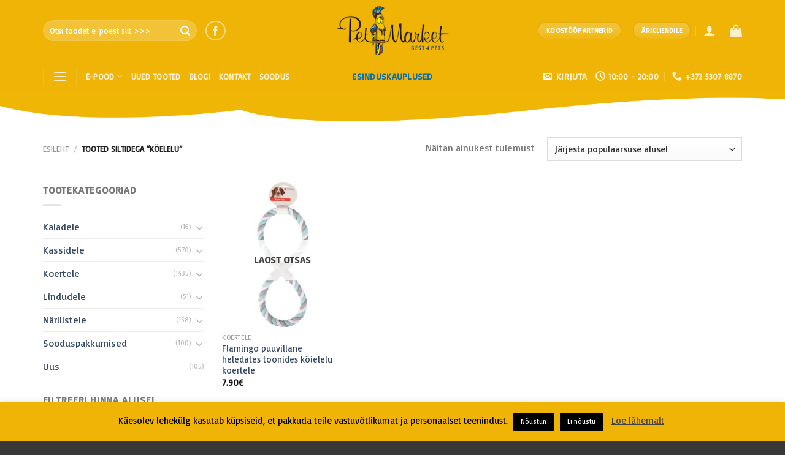

--- FILE ---
content_type: text/html; charset=UTF-8
request_url: https://pood.petmarket.ee/product-tag/koelelu/
body_size: 21680
content:
<!DOCTYPE html>
<!--[if IE 9 ]> <html lang="et" class="ie9 loading-site no-js"> <![endif]-->
<!--[if IE 8 ]> <html lang="et" class="ie8 loading-site no-js"> <![endif]-->
<!--[if (gte IE 9)|!(IE)]><!--><html lang="et" class="loading-site no-js"> <!--<![endif]-->
<head>
	<meta charset="UTF-8" />
	<link rel="profile" href="https://gmpg.org/xfn/11" />
	<link rel="pingback" href="https://pood.petmarket.ee/xmlrpc.php" />

	<script>(function(html){html.className = html.className.replace(/\bno-js\b/,'js')})(document.documentElement);</script>
<meta name='robots' content='index, follow, max-image-preview:large, max-snippet:-1, max-video-preview:-1' />
<meta name="viewport" content="width=device-width, initial-scale=1, maximum-scale=1" />
	<!-- This site is optimized with the Yoast SEO plugin v19.6.1 - https://yoast.com/wordpress/plugins/seo/ -->
	<title>köelelu Archives - Petmarket</title>
	<link rel="canonical" href="https://pood.petmarket.ee/product-tag/koelelu/" />
	<meta property="og:locale" content="et_EE" />
	<meta property="og:type" content="article" />
	<meta property="og:title" content="köelelu Archives - Petmarket" />
	<meta property="og:url" content="https://pood.petmarket.ee/product-tag/koelelu/" />
	<meta property="og:site_name" content="Petmarket" />
	<meta name="twitter:card" content="summary_large_image" />
	<script type="application/ld+json" class="yoast-schema-graph">{"@context":"https://schema.org","@graph":[{"@type":"CollectionPage","@id":"https://pood.petmarket.ee/product-tag/koelelu/","url":"https://pood.petmarket.ee/product-tag/koelelu/","name":"köelelu Archives - Petmarket","isPartOf":{"@id":"https://pood.petmarket.ee/#website"},"primaryImageOfPage":{"@id":"https://pood.petmarket.ee/product-tag/koelelu/#primaryimage"},"image":{"@id":"https://pood.petmarket.ee/product-tag/koelelu/#primaryimage"},"thumbnailUrl":"https://pood.petmarket.ee/wp-content/uploads/2023/11/5400585052060.jpg","breadcrumb":{"@id":"https://pood.petmarket.ee/product-tag/koelelu/#breadcrumb"},"inLanguage":"et"},{"@type":"ImageObject","inLanguage":"et","@id":"https://pood.petmarket.ee/product-tag/koelelu/#primaryimage","url":"https://pood.petmarket.ee/wp-content/uploads/2023/11/5400585052060.jpg","contentUrl":"https://pood.petmarket.ee/wp-content/uploads/2023/11/5400585052060.jpg","width":1500,"height":800},{"@type":"BreadcrumbList","@id":"https://pood.petmarket.ee/product-tag/koelelu/#breadcrumb","itemListElement":[{"@type":"ListItem","position":1,"name":"Home","item":"https://pood.petmarket.ee/"},{"@type":"ListItem","position":2,"name":"köelelu"}]},{"@type":"WebSite","@id":"https://pood.petmarket.ee/#website","url":"https://pood.petmarket.ee/","name":"Petmarket","description":"Õige toit on tervise alus – ka lemmikloomadel.","publisher":{"@id":"https://pood.petmarket.ee/#organization"},"potentialAction":[{"@type":"SearchAction","target":{"@type":"EntryPoint","urlTemplate":"https://pood.petmarket.ee/?s={search_term_string}"},"query-input":"required name=search_term_string"}],"inLanguage":"et"},{"@type":"Organization","@id":"https://pood.petmarket.ee/#organization","name":"Petproducts OÜ","url":"https://pood.petmarket.ee/","sameAs":[],"logo":{"@type":"ImageObject","inLanguage":"et","@id":"https://pood.petmarket.ee/#/schema/logo/image/","url":"http://petmarket.petproducts.ee/wp-content/uploads/2019/04/Petmarketlogosmall.png","contentUrl":"http://petmarket.petproducts.ee/wp-content/uploads/2019/04/Petmarketlogosmall.png","width":400,"height":174,"caption":"Petproducts OÜ"},"image":{"@id":"https://pood.petmarket.ee/#/schema/logo/image/"}}]}</script>
	<!-- / Yoast SEO plugin. -->


<link rel='dns-prefetch' href='//unpkg.com' />
<link rel='dns-prefetch' href='//cdn.jsdelivr.net' />
<link rel='dns-prefetch' href='//fonts.googleapis.com' />
<link rel='dns-prefetch' href='//www.googletagmanager.com' />
<link rel="alternate" type="application/rss+xml" title="Petmarket &raquo; RSS" href="https://pood.petmarket.ee/feed/" />
<link rel="alternate" type="application/rss+xml" title="Petmarket &raquo; Kommentaaride RSS" href="https://pood.petmarket.ee/comments/feed/" />
<link rel="alternate" type="application/rss+xml" title="Petmarket &raquo; köelelu Silt uudisevoog" href="https://pood.petmarket.ee/product-tag/koelelu/feed/" />
<link rel="prefetch" href="https://pood.petmarket.ee/wp-content/themes/flatsome/assets/js/chunk.countup.fe2c1016.js" />
<link rel="prefetch" href="https://pood.petmarket.ee/wp-content/themes/flatsome/assets/js/chunk.sticky-sidebar.a58a6557.js" />
<link rel="prefetch" href="https://pood.petmarket.ee/wp-content/themes/flatsome/assets/js/chunk.tooltips.29144c1c.js" />
<link rel="prefetch" href="https://pood.petmarket.ee/wp-content/themes/flatsome/assets/js/chunk.vendors-popups.947eca5c.js" />
<link rel="prefetch" href="https://pood.petmarket.ee/wp-content/themes/flatsome/assets/js/chunk.vendors-slider.c7f2bd49.js" />
<script type="text/javascript">
window._wpemojiSettings = {"baseUrl":"https:\/\/s.w.org\/images\/core\/emoji\/14.0.0\/72x72\/","ext":".png","svgUrl":"https:\/\/s.w.org\/images\/core\/emoji\/14.0.0\/svg\/","svgExt":".svg","source":{"concatemoji":"https:\/\/pood.petmarket.ee\/wp-includes\/js\/wp-emoji-release.min.js?ver=6.2.8"}};
/*! This file is auto-generated */
!function(e,a,t){var n,r,o,i=a.createElement("canvas"),p=i.getContext&&i.getContext("2d");function s(e,t){p.clearRect(0,0,i.width,i.height),p.fillText(e,0,0);e=i.toDataURL();return p.clearRect(0,0,i.width,i.height),p.fillText(t,0,0),e===i.toDataURL()}function c(e){var t=a.createElement("script");t.src=e,t.defer=t.type="text/javascript",a.getElementsByTagName("head")[0].appendChild(t)}for(o=Array("flag","emoji"),t.supports={everything:!0,everythingExceptFlag:!0},r=0;r<o.length;r++)t.supports[o[r]]=function(e){if(p&&p.fillText)switch(p.textBaseline="top",p.font="600 32px Arial",e){case"flag":return s("\ud83c\udff3\ufe0f\u200d\u26a7\ufe0f","\ud83c\udff3\ufe0f\u200b\u26a7\ufe0f")?!1:!s("\ud83c\uddfa\ud83c\uddf3","\ud83c\uddfa\u200b\ud83c\uddf3")&&!s("\ud83c\udff4\udb40\udc67\udb40\udc62\udb40\udc65\udb40\udc6e\udb40\udc67\udb40\udc7f","\ud83c\udff4\u200b\udb40\udc67\u200b\udb40\udc62\u200b\udb40\udc65\u200b\udb40\udc6e\u200b\udb40\udc67\u200b\udb40\udc7f");case"emoji":return!s("\ud83e\udef1\ud83c\udffb\u200d\ud83e\udef2\ud83c\udfff","\ud83e\udef1\ud83c\udffb\u200b\ud83e\udef2\ud83c\udfff")}return!1}(o[r]),t.supports.everything=t.supports.everything&&t.supports[o[r]],"flag"!==o[r]&&(t.supports.everythingExceptFlag=t.supports.everythingExceptFlag&&t.supports[o[r]]);t.supports.everythingExceptFlag=t.supports.everythingExceptFlag&&!t.supports.flag,t.DOMReady=!1,t.readyCallback=function(){t.DOMReady=!0},t.supports.everything||(n=function(){t.readyCallback()},a.addEventListener?(a.addEventListener("DOMContentLoaded",n,!1),e.addEventListener("load",n,!1)):(e.attachEvent("onload",n),a.attachEvent("onreadystatechange",function(){"complete"===a.readyState&&t.readyCallback()})),(e=t.source||{}).concatemoji?c(e.concatemoji):e.wpemoji&&e.twemoji&&(c(e.twemoji),c(e.wpemoji)))}(window,document,window._wpemojiSettings);
</script>
<style type="text/css">
img.wp-smiley,
img.emoji {
	display: inline !important;
	border: none !important;
	box-shadow: none !important;
	height: 1em !important;
	width: 1em !important;
	margin: 0 0.07em !important;
	vertical-align: -0.1em !important;
	background: none !important;
	padding: 0 !important;
}
</style>
	<style id='wp-block-library-inline-css' type='text/css'>
:root{--wp-admin-theme-color:#007cba;--wp-admin-theme-color--rgb:0,124,186;--wp-admin-theme-color-darker-10:#006ba1;--wp-admin-theme-color-darker-10--rgb:0,107,161;--wp-admin-theme-color-darker-20:#005a87;--wp-admin-theme-color-darker-20--rgb:0,90,135;--wp-admin-border-width-focus:2px;--wp-block-synced-color:#7a00df;--wp-block-synced-color--rgb:122,0,223}@media (-webkit-min-device-pixel-ratio:2),(min-resolution:192dpi){:root{--wp-admin-border-width-focus:1.5px}}.wp-element-button{cursor:pointer}:root{--wp--preset--font-size--normal:16px;--wp--preset--font-size--huge:42px}:root .has-very-light-gray-background-color{background-color:#eee}:root .has-very-dark-gray-background-color{background-color:#313131}:root .has-very-light-gray-color{color:#eee}:root .has-very-dark-gray-color{color:#313131}:root .has-vivid-green-cyan-to-vivid-cyan-blue-gradient-background{background:linear-gradient(135deg,#00d084,#0693e3)}:root .has-purple-crush-gradient-background{background:linear-gradient(135deg,#34e2e4,#4721fb 50%,#ab1dfe)}:root .has-hazy-dawn-gradient-background{background:linear-gradient(135deg,#faaca8,#dad0ec)}:root .has-subdued-olive-gradient-background{background:linear-gradient(135deg,#fafae1,#67a671)}:root .has-atomic-cream-gradient-background{background:linear-gradient(135deg,#fdd79a,#004a59)}:root .has-nightshade-gradient-background{background:linear-gradient(135deg,#330968,#31cdcf)}:root .has-midnight-gradient-background{background:linear-gradient(135deg,#020381,#2874fc)}.has-regular-font-size{font-size:1em}.has-larger-font-size{font-size:2.625em}.has-normal-font-size{font-size:var(--wp--preset--font-size--normal)}.has-huge-font-size{font-size:var(--wp--preset--font-size--huge)}.has-text-align-center{text-align:center}.has-text-align-left{text-align:left}.has-text-align-right{text-align:right}#end-resizable-editor-section{display:none}.aligncenter{clear:both}.items-justified-left{justify-content:flex-start}.items-justified-center{justify-content:center}.items-justified-right{justify-content:flex-end}.items-justified-space-between{justify-content:space-between}.screen-reader-text{clip:rect(1px,1px,1px,1px);word-wrap:normal!important;border:0;-webkit-clip-path:inset(50%);clip-path:inset(50%);height:1px;margin:-1px;overflow:hidden;padding:0;position:absolute;width:1px}.screen-reader-text:focus{clip:auto!important;background-color:#ddd;-webkit-clip-path:none;clip-path:none;color:#444;display:block;font-size:1em;height:auto;left:5px;line-height:normal;padding:15px 23px 14px;text-decoration:none;top:5px;width:auto;z-index:100000}html :where(.has-border-color){border-style:solid}html :where([style*=border-top-color]){border-top-style:solid}html :where([style*=border-right-color]){border-right-style:solid}html :where([style*=border-bottom-color]){border-bottom-style:solid}html :where([style*=border-left-color]){border-left-style:solid}html :where([style*=border-width]){border-style:solid}html :where([style*=border-top-width]){border-top-style:solid}html :where([style*=border-right-width]){border-right-style:solid}html :where([style*=border-bottom-width]){border-bottom-style:solid}html :where([style*=border-left-width]){border-left-style:solid}html :where(img[class*=wp-image-]){height:auto;max-width:100%}figure{margin:0 0 1em}html :where(.is-position-sticky){--wp-admin--admin-bar--position-offset:var(--wp-admin--admin-bar--height,0px)}@media screen and (max-width:600px){html :where(.is-position-sticky){--wp-admin--admin-bar--position-offset:0px}}
</style>
<link rel='stylesheet' id='classic-theme-styles-css' href='https://pood.petmarket.ee/wp-includes/css/classic-themes.min.css?ver=6.2.8' type='text/css' media='all' />
<link rel='stylesheet' id='contact-form-7-css' href='https://pood.petmarket.ee/wp-content/plugins/contact-form-7/includes/css/styles.css?ver=5.6.3' type='text/css' media='all' />
<link rel='stylesheet' id='cookie-law-info-css' href='https://pood.petmarket.ee/wp-content/plugins/cookie-law-info/public/css/cookie-law-info-public.css?ver=2.1.2' type='text/css' media='all' />
<link rel='stylesheet' id='cookie-law-info-gdpr-css' href='https://pood.petmarket.ee/wp-content/plugins/cookie-law-info/public/css/cookie-law-info-gdpr.css?ver=2.1.2' type='text/css' media='all' />
<link rel='stylesheet' id='woocommerce-shopup-venipak-shipping-css' href='https://pood.petmarket.ee/wp-content/plugins/wc-venipak-shipping/public/css/woocommerce-shopup-venipak-shipping-public.css?v=1.19.0&#038;ver=6.2.8' type='text/css' media='all' />
<link rel='stylesheet' id='shopup_select2-css' href='https://cdn.jsdelivr.net/npm/select2@4.1.0-rc.0/dist/css/select2.min.css?ver=1' type='text/css' media='1' />
<link rel='stylesheet' id='woo-shipping-dpd-baltic-css' href='https://pood.petmarket.ee/wp-content/plugins/woo-shipping-dpd-baltic/public/css/dpd-public.css?ver=1.2.58' type='text/css' media='all' />
<style id='woocommerce-inline-inline-css' type='text/css'>
.woocommerce form .form-row .required { visibility: visible; }
</style>
<link rel='stylesheet' id='flatsome-main-css' href='https://pood.petmarket.ee/wp-content/themes/flatsome/assets/css/flatsome.css?ver=3.15.7' type='text/css' media='all' />
<style id='flatsome-main-inline-css' type='text/css'>
@font-face {
				font-family: "fl-icons";
				font-display: block;
				src: url(https://pood.petmarket.ee/wp-content/themes/flatsome/assets/css/icons/fl-icons.eot?v=3.15.7);
				src:
					url(https://pood.petmarket.ee/wp-content/themes/flatsome/assets/css/icons/fl-icons.eot#iefix?v=3.15.7) format("embedded-opentype"),
					url(https://pood.petmarket.ee/wp-content/themes/flatsome/assets/css/icons/fl-icons.woff2?v=3.15.7) format("woff2"),
					url(https://pood.petmarket.ee/wp-content/themes/flatsome/assets/css/icons/fl-icons.ttf?v=3.15.7) format("truetype"),
					url(https://pood.petmarket.ee/wp-content/themes/flatsome/assets/css/icons/fl-icons.woff?v=3.15.7) format("woff"),
					url(https://pood.petmarket.ee/wp-content/themes/flatsome/assets/css/icons/fl-icons.svg?v=3.15.7#fl-icons) format("svg");
			}
</style>
<link rel='stylesheet' id='flatsome-shop-css' href='https://pood.petmarket.ee/wp-content/themes/flatsome/assets/css/flatsome-shop.css?ver=3.15.7' type='text/css' media='all' />
<link rel='stylesheet' id='flatsome-style-css' href='https://pood.petmarket.ee/wp-content/themes/petmarket/style.css?ver=3.0' type='text/css' media='all' />
<link rel='stylesheet' id='flatsome-googlefonts-css' href='//fonts.googleapis.com/css?family=Basic%3Aregular%2Cregular%2Cregular%2Cregular%7CDancing+Script%3Aregular%2C400&#038;display=swap&#038;ver=3.9' type='text/css' media='all' />
<script type="text/javascript">
            window._nslDOMReady = function (callback) {
                if ( document.readyState === "complete" || document.readyState === "interactive" ) {
                    callback();
                } else {
                    document.addEventListener( "DOMContentLoaded", callback );
                }
            };
            </script><script type='text/javascript' src='https://pood.petmarket.ee/wp-includes/js/jquery/jquery.min.js?ver=3.6.4' id='jquery-core-js'></script>
<script type='text/javascript' src='https://pood.petmarket.ee/wp-includes/js/jquery/jquery-migrate.min.js?ver=3.4.0' id='jquery-migrate-js'></script>
<script type='text/javascript' src='https://pood.petmarket.ee/wp-content/plugins/woocommerce-eabi-postoffice/js/jquery.cascadingdropdown.js?ver=6.2.8' id='jquery-cascadingdropdown-js'></script>
<script type='text/javascript' src='https://pood.petmarket.ee/wp-content/plugins/woocommerce-eabi-postoffice/js/eabi.cascadingdropdown.js?ver=6.2.8' id='eabi-cascadingdropdown-js'></script>
<script type='text/javascript' id='cookie-law-info-js-extra'>
/* <![CDATA[ */
var Cli_Data = {"nn_cookie_ids":[],"cookielist":[],"non_necessary_cookies":[],"ccpaEnabled":"","ccpaRegionBased":"","ccpaBarEnabled":"","strictlyEnabled":["necessary","obligatoire"],"ccpaType":"gdpr","js_blocking":"","custom_integration":"","triggerDomRefresh":"","secure_cookies":""};
var cli_cookiebar_settings = {"animate_speed_hide":"500","animate_speed_show":"500","background":"#efb405","border":"#b1a6a6c2","border_on":"","button_1_button_colour":"#000","button_1_button_hover":"#000000","button_1_link_colour":"#fff","button_1_as_button":"1","button_1_new_win":"","button_2_button_colour":"#333","button_2_button_hover":"#292929","button_2_link_colour":"#444","button_2_as_button":"","button_2_hidebar":"","button_3_button_colour":"#000","button_3_button_hover":"#000000","button_3_link_colour":"#fff","button_3_as_button":"1","button_3_new_win":"1","button_4_button_colour":"#000","button_4_button_hover":"#000000","button_4_link_colour":"#fff","button_4_as_button":"1","button_7_button_colour":"#61a229","button_7_button_hover":"#4e8221","button_7_link_colour":"#fff","button_7_as_button":"1","button_7_new_win":"","font_family":"inherit","header_fix":"","notify_animate_hide":"1","notify_animate_show":"","notify_div_id":"#cookie-law-info-bar","notify_position_horizontal":"right","notify_position_vertical":"bottom","scroll_close":"","scroll_close_reload":"","accept_close_reload":"","reject_close_reload":"","showagain_tab":"","showagain_background":"#fff","showagain_border":"#000","showagain_div_id":"#cookie-law-info-again","showagain_x_position":"100px","text":"#000","show_once_yn":"","show_once":"10000","logging_on":"","as_popup":"","popup_overlay":"1","bar_heading_text":"","cookie_bar_as":"banner","popup_showagain_position":"bottom-right","widget_position":"left"};
var log_object = {"ajax_url":"https:\/\/pood.petmarket.ee\/wp-admin\/admin-ajax.php"};
/* ]]> */
</script>
<script type='text/javascript' src='https://pood.petmarket.ee/wp-content/plugins/cookie-law-info/public/js/cookie-law-info-public.js?ver=2.1.2' id='cookie-law-info-js'></script>
<script type='text/javascript' src='https://pood.petmarket.ee/wp-content/plugins/wc-venipak-shipping/public/js/woocommerce-shopup-venipak-shipping-public.js?ver=1.19.0' id='woocommerce-shopup-venipak-shipping-js'></script>
<script type='text/javascript' id='woocommerce-shopup-venipak-shipping-js-after'>
window.adminUrl = 'https://pood.petmarket.ee/wp-admin/';
</script>
<script type='text/javascript' src='https://pood.petmarket.ee/wp-content/plugins/woo-shipping-dpd-baltic/public/js/dpd-public-dist.js?ver=1.2.58' id='woo-shipping-dpd-baltic-js'></script>
<link rel="https://api.w.org/" href="https://pood.petmarket.ee/wp-json/" /><link rel="alternate" type="application/json" href="https://pood.petmarket.ee/wp-json/wp/v2/product_tag/2342" /><link rel="EditURI" type="application/rsd+xml" title="RSD" href="https://pood.petmarket.ee/xmlrpc.php?rsd" />
<link rel="wlwmanifest" type="application/wlwmanifest+xml" href="https://pood.petmarket.ee/wp-includes/wlwmanifest.xml" />
<meta name="generator" content="WordPress 6.2.8" />
<meta name="generator" content="WooCommerce 6.8.2" />
<meta name="generator" content="Site Kit by Google 1.124.0" />        <style type="text/css">
            .monthly_payment {
                font-size: 12px;
            }
            .products .product .esto_calculator {
                margin-bottom: 16px;
            }
        </style>
        	<script>

				</script>
			<style>.bg{opacity: 0; transition: opacity 1s; -webkit-transition: opacity 1s;} .bg-loaded{opacity: 1;}</style><!--[if IE]><link rel="stylesheet" type="text/css" href="https://pood.petmarket.ee/wp-content/themes/flatsome/assets/css/ie-fallback.css"><script src="//cdnjs.cloudflare.com/ajax/libs/html5shiv/3.6.1/html5shiv.js"></script><script>var head = document.getElementsByTagName('head')[0],style = document.createElement('style');style.type = 'text/css';style.styleSheet.cssText = ':before,:after{content:none !important';head.appendChild(style);setTimeout(function(){head.removeChild(style);}, 0);</script><script src="https://pood.petmarket.ee/wp-content/themes/flatsome/assets/libs/ie-flexibility.js"></script><![endif]--><!-- Global site tag (gtag.js) - Google Analytics -->
<script async src="https://www.googletagmanager.com/gtag/js?id=UA-145660802-1"></script>
<script>
  window.dataLayer = window.dataLayer || [];
  function gtag(){dataLayer.push(arguments);}
  gtag('js', new Date());

  gtag('config', 'UA-145660802-1');
</script>
	<noscript><style>.woocommerce-product-gallery{ opacity: 1 !important; }</style></noscript>
	<link rel="icon" href="https://pood.petmarket.ee/wp-content/uploads/2019/09/petmarket-fav-100x100.png" sizes="32x32" />
<link rel="icon" href="https://pood.petmarket.ee/wp-content/uploads/2019/09/petmarket-fav-280x280.png" sizes="192x192" />
<link rel="apple-touch-icon" href="https://pood.petmarket.ee/wp-content/uploads/2019/09/petmarket-fav-280x280.png" />
<meta name="msapplication-TileImage" content="https://pood.petmarket.ee/wp-content/uploads/2019/09/petmarket-fav-280x280.png" />
<style id="custom-css" type="text/css">:root {--primary-color: #0a6fad;}.container-width, .full-width .ubermenu-nav, .container, .row{max-width: 1170px}.row.row-collapse{max-width: 1140px}.row.row-small{max-width: 1162.5px}.row.row-large{max-width: 1200px}.header-main{height: 100px}#logo img{max-height: 100px}#logo{width:220px;}#logo img{padding:10px 0;}.header-bottom{min-height: 10px}.header-top{min-height: 30px}.transparent .header-main{height: 90px}.transparent #logo img{max-height: 90px}.has-transparent + .page-title:first-of-type,.has-transparent + #main > .page-title,.has-transparent + #main > div > .page-title,.has-transparent + #main .page-header-wrapper:first-of-type .page-title{padding-top: 140px;}.header.show-on-scroll,.stuck .header-main{height:70px!important}.stuck #logo img{max-height: 70px!important}.search-form{ width: 59%;}.header-bg-color {background-color: #efb405}.header-bottom {background-color: #efb405}.header-main .nav > li > a{line-height: 21px }.stuck .header-main .nav > li > a{line-height: 50px }.header-bottom-nav > li > a{line-height: 16px }@media (max-width: 549px) {.header-main{height: 70px}#logo img{max-height: 70px}}.main-menu-overlay{background-color: #efb405}.nav-dropdown{font-size:100%}/* Color */.accordion-title.active, .has-icon-bg .icon .icon-inner,.logo a, .primary.is-underline, .primary.is-link, .badge-outline .badge-inner, .nav-outline > li.active> a,.nav-outline >li.active > a, .cart-icon strong,[data-color='primary'], .is-outline.primary{color: #0a6fad;}/* Color !important */[data-text-color="primary"]{color: #0a6fad!important;}/* Background Color */[data-text-bg="primary"]{background-color: #0a6fad;}/* Background */.scroll-to-bullets a,.featured-title, .label-new.menu-item > a:after, .nav-pagination > li > .current,.nav-pagination > li > span:hover,.nav-pagination > li > a:hover,.has-hover:hover .badge-outline .badge-inner,button[type="submit"], .button.wc-forward:not(.checkout):not(.checkout-button), .button.submit-button, .button.primary:not(.is-outline),.featured-table .title,.is-outline:hover, .has-icon:hover .icon-label,.nav-dropdown-bold .nav-column li > a:hover, .nav-dropdown.nav-dropdown-bold > li > a:hover, .nav-dropdown-bold.dark .nav-column li > a:hover, .nav-dropdown.nav-dropdown-bold.dark > li > a:hover, .header-vertical-menu__opener ,.is-outline:hover, .tagcloud a:hover,.grid-tools a, input[type='submit']:not(.is-form), .box-badge:hover .box-text, input.button.alt,.nav-box > li > a:hover,.nav-box > li.active > a,.nav-pills > li.active > a ,.current-dropdown .cart-icon strong, .cart-icon:hover strong, .nav-line-bottom > li > a:before, .nav-line-grow > li > a:before, .nav-line > li > a:before,.banner, .header-top, .slider-nav-circle .flickity-prev-next-button:hover svg, .slider-nav-circle .flickity-prev-next-button:hover .arrow, .primary.is-outline:hover, .button.primary:not(.is-outline), input[type='submit'].primary, input[type='submit'].primary, input[type='reset'].button, input[type='button'].primary, .badge-inner{background-color: #0a6fad;}/* Border */.nav-vertical.nav-tabs > li.active > a,.scroll-to-bullets a.active,.nav-pagination > li > .current,.nav-pagination > li > span:hover,.nav-pagination > li > a:hover,.has-hover:hover .badge-outline .badge-inner,.accordion-title.active,.featured-table,.is-outline:hover, .tagcloud a:hover,blockquote, .has-border, .cart-icon strong:after,.cart-icon strong,.blockUI:before, .processing:before,.loading-spin, .slider-nav-circle .flickity-prev-next-button:hover svg, .slider-nav-circle .flickity-prev-next-button:hover .arrow, .primary.is-outline:hover{border-color: #0a6fad}.nav-tabs > li.active > a{border-top-color: #0a6fad}.widget_shopping_cart_content .blockUI.blockOverlay:before { border-left-color: #0a6fad }.woocommerce-checkout-review-order .blockUI.blockOverlay:before { border-left-color: #0a6fad }/* Fill */.slider .flickity-prev-next-button:hover svg,.slider .flickity-prev-next-button:hover .arrow{fill: #0a6fad;}/* Background Color */[data-icon-label]:after, .secondary.is-underline:hover,.secondary.is-outline:hover,.icon-label,.button.secondary:not(.is-outline),.button.alt:not(.is-outline), .badge-inner.on-sale, .button.checkout, .single_add_to_cart_button, .current .breadcrumb-step{ background-color:#efb405; }[data-text-bg="secondary"]{background-color: #efb405;}/* Color */.secondary.is-underline,.secondary.is-link, .secondary.is-outline,.stars a.active, .star-rating:before, .woocommerce-page .star-rating:before,.star-rating span:before, .color-secondary{color: #efb405}/* Color !important */[data-text-color="secondary"]{color: #efb405!important;}/* Border */.secondary.is-outline:hover{border-color:#efb405}body{font-size: 100%;}body{font-family:"Basic", sans-serif}body{font-weight: 0}.nav > li > a {font-family:"Basic", sans-serif;}.mobile-sidebar-levels-2 .nav > li > ul > li > a {font-family:"Basic", sans-serif;}.nav > li > a {font-weight: 0;}.mobile-sidebar-levels-2 .nav > li > ul > li > a {font-weight: 0;}h1,h2,h3,h4,h5,h6,.heading-font, .off-canvas-center .nav-sidebar.nav-vertical > li > a{font-family: "Basic", sans-serif;}h1,h2,h3,h4,h5,h6,.heading-font,.banner h1,.banner h2{font-weight: 0;}.alt-font{font-family: "Dancing Script", sans-serif;}.alt-font{font-weight: 400!important;}.shop-page-title.featured-title .title-overlay{background-color: rgba(10,10,10,0.3);}@media screen and (min-width: 550px){.products .box-vertical .box-image{min-width: 247px!important;width: 247px!important;}}.footer-1{background-color: #383838}.absolute-footer, html{background-color: #383838}/* Custom CSS Mobile */@media (max-width: 549px){.header-block.block-html-after-header {display: none;}}.label-new.menu-item > a:after{content:"New";}.label-hot.menu-item > a:after{content:"Hot";}.label-sale.menu-item > a:after{content:"Sale";}.label-popular.menu-item > a:after{content:"Popular";}</style>		<style type="text/css" id="wp-custom-css">
			.badge.absolute.top.post-date.badge-outline {
display: none;
}

.woocommerce-shipping-fields {
display: block !important;
}

.home #main {
margin-top: -60px;
}

.sku_wrapper {
display: none !important;
}

.tagged_as {
display: none !important;
}

.archive-page-header {
display: none;
}

.posted-on {
display: none;
}

.byline {
display: none;
}

.cat-links {
display: none;
}

.comments-link.pull-right {
display: none;
}

#comments {
display: none;
}



		</style>
		</head>

<body data-rsssl=1 class="archive tax-product_tag term-koelelu term-2342 theme-flatsome woocommerce woocommerce-page woocommerce-no-js lightbox nav-dropdown-has-arrow nav-dropdown-has-shadow nav-dropdown-has-border">

<svg xmlns="http://www.w3.org/2000/svg" viewBox="0 0 0 0" width="0" height="0" focusable="false" role="none" style="visibility: hidden; position: absolute; left: -9999px; overflow: hidden;" ><defs><filter id="wp-duotone-dark-grayscale"><feColorMatrix color-interpolation-filters="sRGB" type="matrix" values=" .299 .587 .114 0 0 .299 .587 .114 0 0 .299 .587 .114 0 0 .299 .587 .114 0 0 " /><feComponentTransfer color-interpolation-filters="sRGB" ><feFuncR type="table" tableValues="0 0.498039215686" /><feFuncG type="table" tableValues="0 0.498039215686" /><feFuncB type="table" tableValues="0 0.498039215686" /><feFuncA type="table" tableValues="1 1" /></feComponentTransfer><feComposite in2="SourceGraphic" operator="in" /></filter></defs></svg><svg xmlns="http://www.w3.org/2000/svg" viewBox="0 0 0 0" width="0" height="0" focusable="false" role="none" style="visibility: hidden; position: absolute; left: -9999px; overflow: hidden;" ><defs><filter id="wp-duotone-grayscale"><feColorMatrix color-interpolation-filters="sRGB" type="matrix" values=" .299 .587 .114 0 0 .299 .587 .114 0 0 .299 .587 .114 0 0 .299 .587 .114 0 0 " /><feComponentTransfer color-interpolation-filters="sRGB" ><feFuncR type="table" tableValues="0 1" /><feFuncG type="table" tableValues="0 1" /><feFuncB type="table" tableValues="0 1" /><feFuncA type="table" tableValues="1 1" /></feComponentTransfer><feComposite in2="SourceGraphic" operator="in" /></filter></defs></svg><svg xmlns="http://www.w3.org/2000/svg" viewBox="0 0 0 0" width="0" height="0" focusable="false" role="none" style="visibility: hidden; position: absolute; left: -9999px; overflow: hidden;" ><defs><filter id="wp-duotone-purple-yellow"><feColorMatrix color-interpolation-filters="sRGB" type="matrix" values=" .299 .587 .114 0 0 .299 .587 .114 0 0 .299 .587 .114 0 0 .299 .587 .114 0 0 " /><feComponentTransfer color-interpolation-filters="sRGB" ><feFuncR type="table" tableValues="0.549019607843 0.988235294118" /><feFuncG type="table" tableValues="0 1" /><feFuncB type="table" tableValues="0.717647058824 0.254901960784" /><feFuncA type="table" tableValues="1 1" /></feComponentTransfer><feComposite in2="SourceGraphic" operator="in" /></filter></defs></svg><svg xmlns="http://www.w3.org/2000/svg" viewBox="0 0 0 0" width="0" height="0" focusable="false" role="none" style="visibility: hidden; position: absolute; left: -9999px; overflow: hidden;" ><defs><filter id="wp-duotone-blue-red"><feColorMatrix color-interpolation-filters="sRGB" type="matrix" values=" .299 .587 .114 0 0 .299 .587 .114 0 0 .299 .587 .114 0 0 .299 .587 .114 0 0 " /><feComponentTransfer color-interpolation-filters="sRGB" ><feFuncR type="table" tableValues="0 1" /><feFuncG type="table" tableValues="0 0.278431372549" /><feFuncB type="table" tableValues="0.592156862745 0.278431372549" /><feFuncA type="table" tableValues="1 1" /></feComponentTransfer><feComposite in2="SourceGraphic" operator="in" /></filter></defs></svg><svg xmlns="http://www.w3.org/2000/svg" viewBox="0 0 0 0" width="0" height="0" focusable="false" role="none" style="visibility: hidden; position: absolute; left: -9999px; overflow: hidden;" ><defs><filter id="wp-duotone-midnight"><feColorMatrix color-interpolation-filters="sRGB" type="matrix" values=" .299 .587 .114 0 0 .299 .587 .114 0 0 .299 .587 .114 0 0 .299 .587 .114 0 0 " /><feComponentTransfer color-interpolation-filters="sRGB" ><feFuncR type="table" tableValues="0 0" /><feFuncG type="table" tableValues="0 0.647058823529" /><feFuncB type="table" tableValues="0 1" /><feFuncA type="table" tableValues="1 1" /></feComponentTransfer><feComposite in2="SourceGraphic" operator="in" /></filter></defs></svg><svg xmlns="http://www.w3.org/2000/svg" viewBox="0 0 0 0" width="0" height="0" focusable="false" role="none" style="visibility: hidden; position: absolute; left: -9999px; overflow: hidden;" ><defs><filter id="wp-duotone-magenta-yellow"><feColorMatrix color-interpolation-filters="sRGB" type="matrix" values=" .299 .587 .114 0 0 .299 .587 .114 0 0 .299 .587 .114 0 0 .299 .587 .114 0 0 " /><feComponentTransfer color-interpolation-filters="sRGB" ><feFuncR type="table" tableValues="0.780392156863 1" /><feFuncG type="table" tableValues="0 0.949019607843" /><feFuncB type="table" tableValues="0.352941176471 0.470588235294" /><feFuncA type="table" tableValues="1 1" /></feComponentTransfer><feComposite in2="SourceGraphic" operator="in" /></filter></defs></svg><svg xmlns="http://www.w3.org/2000/svg" viewBox="0 0 0 0" width="0" height="0" focusable="false" role="none" style="visibility: hidden; position: absolute; left: -9999px; overflow: hidden;" ><defs><filter id="wp-duotone-purple-green"><feColorMatrix color-interpolation-filters="sRGB" type="matrix" values=" .299 .587 .114 0 0 .299 .587 .114 0 0 .299 .587 .114 0 0 .299 .587 .114 0 0 " /><feComponentTransfer color-interpolation-filters="sRGB" ><feFuncR type="table" tableValues="0.650980392157 0.403921568627" /><feFuncG type="table" tableValues="0 1" /><feFuncB type="table" tableValues="0.447058823529 0.4" /><feFuncA type="table" tableValues="1 1" /></feComponentTransfer><feComposite in2="SourceGraphic" operator="in" /></filter></defs></svg><svg xmlns="http://www.w3.org/2000/svg" viewBox="0 0 0 0" width="0" height="0" focusable="false" role="none" style="visibility: hidden; position: absolute; left: -9999px; overflow: hidden;" ><defs><filter id="wp-duotone-blue-orange"><feColorMatrix color-interpolation-filters="sRGB" type="matrix" values=" .299 .587 .114 0 0 .299 .587 .114 0 0 .299 .587 .114 0 0 .299 .587 .114 0 0 " /><feComponentTransfer color-interpolation-filters="sRGB" ><feFuncR type="table" tableValues="0.0980392156863 1" /><feFuncG type="table" tableValues="0 0.662745098039" /><feFuncB type="table" tableValues="0.847058823529 0.419607843137" /><feFuncA type="table" tableValues="1 1" /></feComponentTransfer><feComposite in2="SourceGraphic" operator="in" /></filter></defs></svg>
<a class="skip-link screen-reader-text" href="#main">Skip to content</a>

<div id="wrapper">

	
	<header id="header" class="header has-sticky sticky-jump">
		<div class="header-wrapper">
			<div id="masthead" class="header-main show-logo-center nav-dark">
      <div class="header-inner flex-row container logo-center medium-logo-center" role="navigation">

          <!-- Logo -->
          <div id="logo" class="flex-col logo">
            
<!-- Header logo -->
<a href="https://pood.petmarket.ee/" title="Petmarket - Õige toit on tervise alus – ka lemmikloomadel." rel="home">
		<img width="400" height="174" src="https://pood.petmarket.ee/wp-content/uploads/2019/04/Petmarketlogosmall.png" class="header_logo header-logo" alt="Petmarket"/><img  width="400" height="174" src="https://pood.petmarket.ee/wp-content/uploads/2019/04/Petmarketlogosmall.png" class="header-logo-dark" alt="Petmarket"/></a>
          </div>

          <!-- Mobile Left Elements -->
          <div class="flex-col show-for-medium flex-left">
            <ul class="mobile-nav nav nav-left ">
              <li class="nav-icon has-icon">
  		<a href="#" data-open="#main-menu" data-pos="left" data-bg="main-menu-overlay" data-color="dark" class="is-small" aria-label="Menu" aria-controls="main-menu" aria-expanded="false">
		
		  <i class="icon-menu" ></i>
		  		</a>
	</li>            </ul>
          </div>

          <!-- Left Elements -->
          <div class="flex-col hide-for-medium flex-left
            ">
            <ul class="header-nav header-nav-main nav nav-left  nav-divided nav-uppercase" >
              <li class="header-search-form search-form html relative has-icon">
	<div class="header-search-form-wrapper">
		<div class="searchform-wrapper ux-search-box relative form-flat is-normal"><form role="search" method="get" class="searchform" action="https://pood.petmarket.ee/">
	<div class="flex-row relative">
						<div class="flex-col flex-grow">
			<label class="screen-reader-text" for="woocommerce-product-search-field-0">Otsi:</label>
			<input type="search" id="woocommerce-product-search-field-0" class="search-field mb-0" placeholder="Otsi toodet e-poest siit &gt;&gt;&gt;" value="" name="s" />
			<input type="hidden" name="post_type" value="product" />
					</div>
		<div class="flex-col">
			<button type="submit" value="Otsi" class="ux-search-submit submit-button secondary button icon mb-0" aria-label="Submit">
				<i class="icon-search" ></i>			</button>
		</div>
	</div>
	<div class="live-search-results text-left z-top"></div>
</form>
</div>	</div>
</li><li class="html header-social-icons ml-0">
	<div class="social-icons follow-icons" ><a href="https://www.facebook.com/PetMarket-Best-4-Pets-618967238202820/?ref=aymt_homepage_panel" target="_blank" data-label="Facebook" rel="noopener noreferrer nofollow" class="icon button circle is-outline facebook tooltip" title="Follow on Facebook" aria-label="Follow on Facebook"><i class="icon-facebook" ></i></a></div></li>            </ul>
          </div>

          <!-- Right Elements -->
          <div class="flex-col hide-for-medium flex-right">
            <ul class="header-nav header-nav-main nav nav-right  nav-divided nav-uppercase">
              <li class="html header-button-2">
	<div class="header-button">
	<a rel="noopener noreferrer" href="https://pood.petmarket.ee/koostoopartnerid/" target="_blank" class="button secondary is-shade is-small"  style="border-radius:99px;">
    <span>Koostööpartnerid</span>
  </a>
	</div>
</li>
<li class="html header-button-1">
	<div class="header-button">
	<a rel="noopener noreferrer" href="http://petmarket.petproducts.ee/arikliendile" target="_blank" class="button secondary is-shade is-small"  style="border-radius:99px;">
    <span>Ärikliendile</span>
  </a>
	</div>
</li>


<li class="account-item has-icon
    "
>

<a href="https://pood.petmarket.ee/my-account/"
    class="nav-top-link nav-top-not-logged-in is-small"
    data-open="#login-form-popup"  >
  <i class="icon-user" ></i>
</a>



</li>
<li class="cart-item has-icon">

	<a href="https://pood.petmarket.ee/cart/" class="header-cart-link off-canvas-toggle nav-top-link is-small" data-open="#cart-popup" data-class="off-canvas-cart" title="Ostukorv" data-pos="right">


    <i class="icon-shopping-bag"
    data-icon-label="0">
  </i>
  </a>



  <!-- Cart Sidebar Popup -->
  <div id="cart-popup" class="mfp-hide widget_shopping_cart">
  <div class="cart-popup-inner inner-padding">
      <div class="cart-popup-title text-center">
          <h4 class="uppercase">Ostukorv</h4>
          <div class="is-divider"></div>
      </div>
      <div class="widget_shopping_cart_content">
          

	<p class="woocommerce-mini-cart__empty-message">Ostukorvis ei ole tooteid.</p>


      </div>
            <div class="cart-sidebar-content relative"></div>  </div>
  </div>

</li>
            </ul>
          </div>

          <!-- Mobile Right Elements -->
          <div class="flex-col show-for-medium flex-right">
            <ul class="mobile-nav nav nav-right ">
              <li class="cart-item has-icon">

      <a href="https://pood.petmarket.ee/cart/" class="header-cart-link off-canvas-toggle nav-top-link is-small" data-open="#cart-popup" data-class="off-canvas-cart" title="Ostukorv" data-pos="right">
  
    <i class="icon-shopping-bag"
    data-icon-label="0">
  </i>
  </a>

</li>
            </ul>
          </div>

      </div>
     
            <div class="container"><div class="top-divider full-width"></div></div>
      </div><div id="wide-nav" class="header-bottom wide-nav nav-dark flex-has-center">
    <div class="flex-row container">

                        <div class="flex-col hide-for-medium flex-left">
                <ul class="nav header-nav header-bottom-nav nav-left  nav-uppercase">
                    <li class="header-divider"></li><li class="nav-icon has-icon">
  		<a href="#" data-open="#main-menu" data-pos="left" data-bg="main-menu-overlay" data-color="dark" class="is-small" aria-label="Menu" aria-controls="main-menu" aria-expanded="false">
		
		  <i class="icon-menu" ></i>
		  		</a>
	</li><li class="header-divider"></li><li id="menu-item-511" class="menu-item menu-item-type-post_type menu-item-object-page menu-item-has-children menu-item-511 menu-item-design-default has-dropdown"><a href="https://pood.petmarket.ee/pood/" class="nav-top-link">e-pood<i class="icon-angle-down" ></i></a>
<ul class="sub-menu nav-dropdown nav-dropdown-default">
	<li id="menu-item-49881" class="menu-item menu-item-type-post_type menu-item-object-page menu-item-49881"><a href="https://pood.petmarket.ee/jarelmaks/">Järelmaks</a></li>
</ul>
</li>
<li id="menu-item-1281" class="menu-item menu-item-type-taxonomy menu-item-object-product_cat menu-item-1281 menu-item-design-default"><a href="https://pood.petmarket.ee/product-category/uus/" class="nav-top-link">Uued tooted</a></li>
<li id="menu-item-1173" class="menu-item menu-item-type-custom menu-item-object-custom menu-item-1173 menu-item-design-default"><a href="http://petmarket.petproducts.ee/blog/" class="nav-top-link">Blogi</a></li>
<li id="menu-item-1125" class="menu-item menu-item-type-post_type menu-item-object-page menu-item-1125 menu-item-design-default"><a href="https://pood.petmarket.ee/kontakt/" class="nav-top-link">Kontakt</a></li>
<li id="menu-item-1225" class="menu-item menu-item-type-post_type menu-item-object-page menu-item-1225 menu-item-design-default"><a href="https://pood.petmarket.ee/soodus/" class="nav-top-link">Soodus</a></li>
                </ul>
            </div>
            
                        <div class="flex-col hide-for-medium flex-center">
                <ul class="nav header-nav header-bottom-nav nav-center  nav-uppercase">
                    <li class="html custom html_nav_position_text"><a href="http://petmarket.petproducts.ee/#esinduskauplused" style="color: #0a6fad; font-size:14px" :>Esinduskauplused</a></li>                </ul>
            </div>
            
                        <div class="flex-col hide-for-medium flex-right flex-grow">
              <ul class="nav header-nav header-bottom-nav nav-right  nav-uppercase">
                   <li class="html custom html_nav_position_text_top"><i class="icon-envelop"></i><a href="http://petmarket.petproducts.ee/kontakt/"  style="font-size:14px; padding-left:7px; color: rgba(255,255,255,0.8)">Kirjuta</a></li><li class="header-contact-wrapper">
		<ul id="header-contact" class="nav nav-divided nav-uppercase header-contact">
		
					
						<li class="">
			  <a class="tooltip" title="10:00 - 20:00 ">
			  	   <i class="icon-clock" style="font-size:16px;"></i>			        <span>10:00 - 20:00</span>
			  </a>
			 </li>
			
						<li class="">
			  <a href="tel:+372 5307 8870" class="tooltip" title="+372 5307 8870">
			     <i class="icon-phone" style="font-size:16px;"></i>			      <span>+372 5307 8870</span>
			  </a>
			</li>
				</ul>
</li>              </ul>
            </div>
            
                          <div class="flex-col show-for-medium flex-grow">
                  <ul class="nav header-bottom-nav nav-center mobile-nav  nav-uppercase">
                      <li class="html custom html_nav_position_text"><a href="http://petmarket.petproducts.ee/#esinduskauplused" style="color: #0a6fad; font-size:14px" :>Esinduskauplused</a></li>                  </ul>
              </div>
            
    </div>
</div>

<div class="header-bg-container fill"><div class="header-bg-image fill"></div><div class="header-bg-color fill"></div></div>		</div>
	</header>

	<div class="header-block block-html-after-header z-1" style="position:relative;top:-1px;"><img src="https://petmarket.petproducts.ee/wp-content/uploads/2019/04/taust-4-1.png" width="100%"></div><div class="shop-page-title category-page-title page-title ">
	<div class="page-title-inner flex-row  medium-flex-wrap container">
	  <div class="flex-col flex-grow medium-text-center">
	  	<div class="is-small">
	<nav class="woocommerce-breadcrumb breadcrumbs uppercase"><a href="https://pood.petmarket.ee">Esileht</a> <span class="divider">&#47;</span> Tooted siltidega &ldquo;köelelu&rdquo;</nav></div>
<div class="category-filtering category-filter-row show-for-medium">
	<a href="#" data-open="#shop-sidebar" data-visible-after="true" data-pos="left" class="filter-button uppercase plain">
		<i class="icon-equalizer"></i>
		<strong>Filtreeri</strong>
	</a>
	<div class="inline-block">
			</div>
</div>
	  </div>
	  <div class="flex-col medium-text-center">
	  	<p class="woocommerce-result-count hide-for-medium">
	Näitan ainukest tulemust</p>
<form class="woocommerce-ordering" method="get">
	<select name="orderby" class="orderby" aria-label="Poe järjestus">
					<option value="popularity"  selected='selected'>Järjesta populaarsuse alusel</option>
					<option value="date" >Järjesta uudsuse alusel</option>
					<option value="price" >Järjesta hinna alusel: odavamast kallimani</option>
					<option value="price-desc" >Järjesta hinna alusel: kallimast odavamani</option>
			</select>
	<input type="hidden" name="paged" value="1" />
	</form>
	  </div>
	</div>
</div>

	<main id="main" class="">
<div class="row category-page-row">

		<div class="col large-3 hide-for-medium ">
						<div id="shop-sidebar" class="sidebar-inner col-inner">
				<aside id="woocommerce_product_categories-13" class="widget woocommerce widget_product_categories"><span class="widget-title shop-sidebar">Tootekategooriad</span><div class="is-divider small"></div><ul class="product-categories"><li class="cat-item cat-item-2868 cat-parent"><a href="https://pood.petmarket.ee/product-category/kaladele/">Kaladele</a> <span class="count">(16)</span><ul class='children'>
<li class="cat-item cat-item-2878"><a href="https://pood.petmarket.ee/product-category/kaladele/akvaariumi-hooldusvahendid/">Akvaariumi hooldusvahendid</a> <span class="count">(4)</span></li>
<li class="cat-item cat-item-2869"><a href="https://pood.petmarket.ee/product-category/kaladele/kalatoit/">Kalatoit</a> <span class="count">(11)</span></li>
</ul>
</li>
<li class="cat-item cat-item-72 cat-parent"><a href="https://pood.petmarket.ee/product-category/kassidele/">Kassidele</a> <span class="count">(570)</span><ul class='children'>
<li class="cat-item cat-item-293"><a href="https://pood.petmarket.ee/product-category/kassidele/kassiliiv/">Kassiliiv</a> <span class="count">(54)</span></li>
<li class="cat-item cat-item-406 cat-parent"><a href="https://pood.petmarket.ee/product-category/kassidele/kassimaiused/">Kassimaiused</a> <span class="count">(74)</span>	<ul class='children'>
<li class="cat-item cat-item-511"><a href="https://pood.petmarket.ee/product-category/kassidele/kassimaiused/brit-care-kassimaiused/">Brit Care kassimaiused</a> <span class="count">(15)</span></li>
<li class="cat-item cat-item-537"><a href="https://pood.petmarket.ee/product-category/kassidele/kassimaiused/brit-premium-kassimaiused/">Brit Premium kassimaiused</a> <span class="count">(2)</span></li>
<li class="cat-item cat-item-407"><a href="https://pood.petmarket.ee/product-category/kassidele/kassimaiused/carnilove-kassimaiused/">Carnilove kassimaiused</a> <span class="count">(3)</span></li>
<li class="cat-item cat-item-1147"><a href="https://pood.petmarket.ee/product-category/kassidele/kassimaiused/churu-kassimaiused/">Churu kassimaiused</a> <span class="count">(24)</span></li>
<li class="cat-item cat-item-1030"><a href="https://pood.petmarket.ee/product-category/kassidele/kassimaiused/flamingo-kassimaiused/">Flamingo kassimaiused</a> <span class="count">(7)</span></li>
<li class="cat-item cat-item-2983"><a href="https://pood.petmarket.ee/product-category/kassidele/kassimaiused/kimo-kassimaiused/">Kimo kassimaiused</a> <span class="count">(3)</span></li>
<li class="cat-item cat-item-2215"><a href="https://pood.petmarket.ee/product-category/kassidele/kassimaiused/kitty-joy-kassimaiused/">Kitty Joy kassimaiused</a> <span class="count">(15)</span></li>
<li class="cat-item cat-item-3102"><a href="https://pood.petmarket.ee/product-category/kassidele/kassimaiused/tessa-kassimaiused/">Tessa kassimaiused</a> <span class="count">(3)</span></li>
	</ul>
</li>
<li class="cat-item cat-item-221 cat-parent"><a href="https://pood.petmarket.ee/product-category/kassidele/konservid-kassidele/">Konservid</a> <span class="count">(107)</span>	<ul class='children'>
<li class="cat-item cat-item-465"><a href="https://pood.petmarket.ee/product-category/kassidele/konservid-kassidele/aatas-konservid-kassidele/">Aatas konservid kassidele</a> <span class="count">(12)</span></li>
<li class="cat-item cat-item-424"><a href="https://pood.petmarket.ee/product-category/kassidele/konservid-kassidele/brit-care-margtoit/">Brit Care märgtoit</a> <span class="count">(13)</span></li>
<li class="cat-item cat-item-954"><a href="https://pood.petmarket.ee/product-category/kassidele/konservid-kassidele/brit-premium-konservid-kassidele/">Brit Premium konservid kassidele</a> <span class="count">(4)</span></li>
<li class="cat-item cat-item-805"><a href="https://pood.petmarket.ee/product-category/kassidele/konservid-kassidele/brit-premium-margtoit/">Brit Premium märgtoit</a> <span class="count">(28)</span></li>
<li class="cat-item cat-item-2500"><a href="https://pood.petmarket.ee/product-category/kassidele/konservid-kassidele/brit-veterinary-diet-konservid-kassidele/">Brit Veterinary Diet konservid kassidele</a> <span class="count">(7)</span></li>
<li class="cat-item cat-item-2635"><a href="https://pood.petmarket.ee/product-category/kassidele/konservid-kassidele/brit-veterinary-diet-margtoit/">Brit Veterinary Diet märgtoit</a> <span class="count">(4)</span></li>
<li class="cat-item cat-item-462"><a href="https://pood.petmarket.ee/product-category/kassidele/konservid-kassidele/carnilove-konservid-kassidele/">Carnilove konservid kassidele</a> <span class="count">(5)</span></li>
<li class="cat-item cat-item-425"><a href="https://pood.petmarket.ee/product-category/kassidele/konservid-kassidele/carnilove-einekotikesed/">Carnilove märgtoit</a> <span class="count">(6)</span></li>
<li class="cat-item cat-item-2760"><a href="https://pood.petmarket.ee/product-category/kassidele/konservid-kassidele/chicopee-konservid-kassidele/">Chicopee konservid kassidele</a> <span class="count">(2)</span></li>
<li class="cat-item cat-item-2100"><a href="https://pood.petmarket.ee/product-category/kassidele/konservid-kassidele/ciao-margtoit/">Ciao märgtoit</a> <span class="count">(3)</span></li>
<li class="cat-item cat-item-3079"><a href="https://pood.petmarket.ee/product-category/kassidele/konservid-kassidele/inaba-konservid-kassidele/">Inaba konservid kassidele</a> <span class="count">(4)</span></li>
<li class="cat-item cat-item-2372"><a href="https://pood.petmarket.ee/product-category/kassidele/konservid-kassidele/kimo-konservid-kassidele/">Kimo konservid kassidele</a> <span class="count">(10)</span></li>
<li class="cat-item cat-item-1354"><a href="https://pood.petmarket.ee/product-category/kassidele/konservid-kassidele/profine-margtoit/">Profine märgtoit</a> <span class="count">(5)</span></li>
<li class="cat-item cat-item-2059"><a href="https://pood.petmarket.ee/product-category/kassidele/konservid-kassidele/select-konservid-kassidele/">Select konservid kassidele</a> <span class="count">(3)</span></li>
<li class="cat-item cat-item-1937"><a href="https://pood.petmarket.ee/product-category/kassidele/konservid-kassidele/ziwi-peak-konservid-kassidele/">Ziwi Peak konservid kassidele</a> <span class="count">(1)</span></li>
	</ul>
</li>
<li class="cat-item cat-item-2694 cat-parent"><a href="https://pood.petmarket.ee/product-category/kassidele/kuivtoidud-kassidele/">Kuivtoidud</a> <span class="count">(76)</span>	<ul class='children'>
<li class="cat-item cat-item-71"><a href="https://pood.petmarket.ee/product-category/kassidele/kuivtoidud-kassidele/brit-care-kassitoit/">Brit Care kassitoit</a> <span class="count">(15)</span></li>
<li class="cat-item cat-item-1335"><a href="https://pood.petmarket.ee/product-category/kassidele/kuivtoidud-kassidele/brit-premium-kassitoit/">Brit Premium kassitoit</a> <span class="count">(5)</span></li>
<li class="cat-item cat-item-2494"><a href="https://pood.petmarket.ee/product-category/kassidele/kuivtoidud-kassidele/brit-veterinary-diet-kassitoit/">Brit Veterinary Diet kassitoit</a> <span class="count">(21)</span></li>
<li class="cat-item cat-item-124"><a href="https://pood.petmarket.ee/product-category/kassidele/kuivtoidud-kassidele/carni-love-kassitoit/">Carnilove kassitoit</a> <span class="count">(11)</span></li>
<li class="cat-item cat-item-2756"><a href="https://pood.petmarket.ee/product-category/kassidele/kuivtoidud-kassidele/chicopee-kassitoit/">Chicopee kassitoit</a> <span class="count">(5)</span></li>
<li class="cat-item cat-item-2832"><a href="https://pood.petmarket.ee/product-category/kassidele/kuivtoidud-kassidele/sams-field-kassitoit/">Sam's Field kassitoit</a> <span class="count">(3)</span></li>
<li class="cat-item cat-item-2064"><a href="https://pood.petmarket.ee/product-category/kassidele/kuivtoidud-kassidele/select-kassitoit/">Select kassitoit</a> <span class="count">(7)</span></li>
<li class="cat-item cat-item-2997"><a href="https://pood.petmarket.ee/product-category/kassidele/kuivtoidud-kassidele/wildfull-kassitoit/">Wildfull kassitoit</a> <span class="count">(5)</span></li>
<li class="cat-item cat-item-1946"><a href="https://pood.petmarket.ee/product-category/kassidele/kuivtoidud-kassidele/ziwi-peak-kassitoit/">Ziwi Peak kassitoit</a> <span class="count">(4)</span></li>
	</ul>
</li>
<li class="cat-item cat-item-646"><a href="https://pood.petmarket.ee/product-category/kassidele/manguasjad-kassidele/">Mänguasjad</a> <span class="count">(78)</span></li>
<li class="cat-item cat-item-2925"><a href="https://pood.petmarket.ee/product-category/kassidele/ohuvarskendajad/">Õhuvärskendajad</a> <span class="count">(6)</span></li>
<li class="cat-item cat-item-701"><a href="https://pood.petmarket.ee/product-category/kassidele/pesad-asemed-kassidele/">Pesad / asemed</a> <span class="count">(16)</span></li>
<li class="cat-item cat-item-592"><a href="https://pood.petmarket.ee/product-category/kassidele/ronimispuud/">Ronimis- ja kraapimispuud</a> <span class="count">(23)</span></li>
<li class="cat-item cat-item-651"><a href="https://pood.petmarket.ee/product-category/kassidele/sooginoud-kassidele/">Sööginõud</a> <span class="count">(34)</span></li>
<li class="cat-item cat-item-668"><a href="https://pood.petmarket.ee/product-category/kassidele/tarvikud-kassidele/">Tarvikud</a> <span class="count">(75)</span></li>
<li class="cat-item cat-item-434"><a href="https://pood.petmarket.ee/product-category/kassidele/toidulisandid-kassidele/">Toidulisandid</a> <span class="count">(7)</span></li>
<li class="cat-item cat-item-847"><a href="https://pood.petmarket.ee/product-category/kassidele/transpordikotid/">Transpordikotid</a> <span class="count">(25)</span></li>
<li class="cat-item cat-item-1252"><a href="https://pood.petmarket.ee/product-category/kassidele/tualetid/">Tualetid</a> <span class="count">(10)</span></li>
</ul>
</li>
<li class="cat-item cat-item-80 cat-parent"><a href="https://pood.petmarket.ee/product-category/koertele/">Koertele</a> <span class="count">(1435)</span><ul class='children'>
<li class="cat-item cat-item-157"><a href="https://pood.petmarket.ee/product-category/koertele/karvahooldus/">Karvahooldus</a> <span class="count">(55)</span></li>
<li class="cat-item cat-item-156 cat-parent"><a href="https://pood.petmarket.ee/product-category/koertele/koeramaiused/">Koeramaiused</a> <span class="count">(214)</span>	<ul class='children'>
<li class="cat-item cat-item-584"><a href="https://pood.petmarket.ee/product-category/koertele/koeramaiused/best-bone-koeramaiused/">Best Bone koeramaiused</a> <span class="count">(10)</span></li>
<li class="cat-item cat-item-1954"><a href="https://pood.petmarket.ee/product-category/koertele/koeramaiused/brit-care-koeramaiused/">Brit Care koeramaiused</a> <span class="count">(19)</span></li>
<li class="cat-item cat-item-2186"><a href="https://pood.petmarket.ee/product-category/koertele/koeramaiused/brit-dental-koeramaiused/">Brit Dental koeramaiused</a> <span class="count">(5)</span></li>
<li class="cat-item cat-item-758"><a href="https://pood.petmarket.ee/product-category/koertele/koeramaiused/brit-jerky-koeramaiused/">Brit Jerky koeramaiused</a> <span class="count">(6)</span></li>
<li class="cat-item cat-item-2672"><a href="https://pood.petmarket.ee/product-category/koertele/koeramaiused/bubu-pets-koeramaiused/">Bubu Pets koeramaiused</a> <span class="count">(40)</span></li>
<li class="cat-item cat-item-504"><a href="https://pood.petmarket.ee/product-category/koertele/koeramaiused/canvit-koeramaiused/">Canvit koeramaiused</a> <span class="count">(5)</span></li>
<li class="cat-item cat-item-383"><a href="https://pood.petmarket.ee/product-category/koertele/koeramaiused/carnilove-koeramaius/">Carnilove koeramaiused</a> <span class="count">(15)</span></li>
<li class="cat-item cat-item-2757"><a href="https://pood.petmarket.ee/product-category/koertele/koeramaiused/chicopee-koeramaiused/">Chicopee koeramaiused</a> <span class="count">(2)</span></li>
<li class="cat-item cat-item-1154"><a href="https://pood.petmarket.ee/product-category/koertele/koeramaiused/churu-koeramaiused/">Churu koeramaiused</a> <span class="count">(8)</span></li>
<li class="cat-item cat-item-539"><a href="https://pood.petmarket.ee/product-category/koertele/koeramaiused/doggy-joy-koeramaiused/">Doggy Joy koeramaiused</a> <span class="count">(21)</span></li>
<li class="cat-item cat-item-1126"><a href="https://pood.petmarket.ee/product-category/koertele/koeramaiused/flamingo-koeramaiused/">Flamingo koeramaiused</a> <span class="count">(18)</span></li>
<li class="cat-item cat-item-2774"><a href="https://pood.petmarket.ee/product-category/koertele/koeramaiused/hau-miau-koeramaiused/">Hau &amp; Miau koeramaiused</a> <span class="count">(4)</span></li>
<li class="cat-item cat-item-1373"><a href="https://pood.petmarket.ee/product-category/koertele/koeramaiused/kimo-koeramaiused/">Kimo koeramaiused</a> <span class="count">(20)</span></li>
<li class="cat-item cat-item-746"><a href="https://pood.petmarket.ee/product-category/koertele/koeramaiused/koerustukk-koeramaiused/">Koerustükk koeramaiused</a> <span class="count">(10)</span></li>
<li class="cat-item cat-item-3016"><a href="https://pood.petmarket.ee/product-category/koertele/koeramaiused/koiramo-koeramaiused/">Koiramo koeramaiused</a> <span class="count">(1)</span></li>
<li class="cat-item cat-item-588"><a href="https://pood.petmarket.ee/product-category/koertele/koeramaiused/record-koeramaiused/">Record koeramaiused</a> <span class="count">(9)</span></li>
<li class="cat-item cat-item-492"><a href="https://pood.petmarket.ee/product-category/koertele/koeramaiused/sams-field-koeramaiused/">Sam's Field koeramaiused</a> <span class="count">(4)</span></li>
<li class="cat-item cat-item-3100"><a href="https://pood.petmarket.ee/product-category/koertele/koeramaiused/tessa-koeramaiused/">Tessa koeramaiused</a> <span class="count">(12)</span></li>
<li class="cat-item cat-item-2867"><a href="https://pood.petmarket.ee/product-category/koertele/koeramaiused/tropidog-koeramaiused/">TropiDog koeramaiused</a> <span class="count">(4)</span></li>
<li class="cat-item cat-item-2924"><a href="https://pood.petmarket.ee/product-category/koertele/koeramaiused/ziwi-peak-koeramaiused/">Ziwi Peak koeramaiused</a> <span class="count">(1)</span></li>
	</ul>
</li>
<li class="cat-item cat-item-187 cat-parent"><a href="https://pood.petmarket.ee/product-category/koertele/konservid-koertele/">Konservid</a> <span class="count">(78)</span>	<ul class='children'>
<li class="cat-item cat-item-3120"><a href="https://pood.petmarket.ee/product-category/koertele/konservid-koertele/boss-vorstid-koertele/">Boss vorstid koertele</a> <span class="count">(3)</span></li>
<li class="cat-item cat-item-450"><a href="https://pood.petmarket.ee/product-category/koertele/konservid-koertele/brit-care-mini-margtoit-koertele/">Brit Care Mini märgtoit koertele</a> <span class="count">(5)</span></li>
<li class="cat-item cat-item-1350"><a href="https://pood.petmarket.ee/product-category/koertele/konservid-koertele/brit-fresh-konservid-koertele/">Brit Fresh konservid koertele</a> <span class="count">(5)</span></li>
<li class="cat-item cat-item-777"><a href="https://pood.petmarket.ee/product-category/koertele/konservid-koertele/brit-mono-protein/">Brit Mono Protein konservid koertele</a> <span class="count">(10)</span></li>
<li class="cat-item cat-item-778"><a href="https://pood.petmarket.ee/product-category/koertele/konservid-koertele/brit-pate-meat-konservid-koertele/">Brit Paté &amp; Meat konservid koertele</a> <span class="count">(5)</span></li>
<li class="cat-item cat-item-456"><a href="https://pood.petmarket.ee/product-category/koertele/konservid-koertele/brit-premium-konservid-koertele/">Brit Premium konservid koertele</a> <span class="count">(10)</span></li>
<li class="cat-item cat-item-2502"><a href="https://pood.petmarket.ee/product-category/koertele/konservid-koertele/brit-veterinary-diet-konservid-koertele/">Brit Veterinary Diet konservid koertele</a> <span class="count">(17)</span></li>
<li class="cat-item cat-item-754"><a href="https://pood.petmarket.ee/product-category/koertele/konservid-koertele/carnilove-konservid-koertele/">Carnilove konservid koertele</a> <span class="count">(10)</span></li>
<li class="cat-item cat-item-2764"><a href="https://pood.petmarket.ee/product-category/koertele/konservid-koertele/chicopee-konservid-koertele/">Chicopee konservid koertele</a> <span class="count">(4)</span></li>
<li class="cat-item cat-item-835"><a href="https://pood.petmarket.ee/product-category/koertele/konservid-koertele/profine-konservid-koertele/">Profine konservid koertele</a> <span class="count">(4)</span></li>
<li class="cat-item cat-item-441"><a href="https://pood.petmarket.ee/product-category/koertele/konservid-koertele/sams-field-konservid-koertele/">Sam`s Field konservid koertele</a> <span class="count">(4)</span></li>
<li class="cat-item cat-item-2057"><a href="https://pood.petmarket.ee/product-category/koertele/konservid-koertele/select-konservid-koertele/">Select konservid koertele</a> <span class="count">(3)</span></li>
	</ul>
</li>
<li class="cat-item cat-item-2692 cat-parent"><a href="https://pood.petmarket.ee/product-category/koertele/kuivtoidud/">Kuivtoidud</a> <span class="count">(170)</span>	<ul class='children'>
<li class="cat-item cat-item-79"><a href="https://pood.petmarket.ee/product-category/koertele/kuivtoidud/brit-care-koeratoit/">Brit Care koeratoit</a> <span class="count">(22)</span></li>
<li class="cat-item cat-item-249"><a href="https://pood.petmarket.ee/product-category/koertele/kuivtoidud/brit-care-mini-koeratoit/">Brit Care Mini koeratoit</a> <span class="count">(7)</span></li>
<li class="cat-item cat-item-199"><a href="https://pood.petmarket.ee/product-category/koertele/kuivtoidud/brit-fresh/">Brit Fresh koeratoit</a> <span class="count">(6)</span></li>
<li class="cat-item cat-item-200"><a href="https://pood.petmarket.ee/product-category/koertele/kuivtoidud/brit-premium-by-nature/">Brit Premium koeratoit</a> <span class="count">(13)</span></li>
<li class="cat-item cat-item-2476"><a href="https://pood.petmarket.ee/product-category/koertele/kuivtoidud/brit-veterinary-diet-koeratoit/">Brit Veterinary Diet koeratoit</a> <span class="count">(20)</span></li>
<li class="cat-item cat-item-109"><a href="https://pood.petmarket.ee/product-category/koertele/kuivtoidud/carni-love-koeratoit/">Carnilove koeratoit</a> <span class="count">(13)</span></li>
<li class="cat-item cat-item-2742"><a href="https://pood.petmarket.ee/product-category/koertele/kuivtoidud/chicopee-koeratoit/">Chicopee koeratoit</a> <span class="count">(16)</span></li>
<li class="cat-item cat-item-2235"><a href="https://pood.petmarket.ee/product-category/koertele/kuivtoidud/country-dog-koeratoit/">Country Dog koeratoit</a> <span class="count">(4)</span></li>
<li class="cat-item cat-item-2987"><a href="https://pood.petmarket.ee/product-category/koertele/kuivtoidud/kudo-kulmpressitud-koeratoit/">Kudo külmpressitud koeratoit</a> <span class="count">(11)</span></li>
<li class="cat-item cat-item-1369"><a href="https://pood.petmarket.ee/product-category/koertele/kuivtoidud/nutribest-koeratoit/">NutriBest koeratoit</a> <span class="count">(6)</span></li>
<li class="cat-item cat-item-329"><a href="https://pood.petmarket.ee/product-category/koertele/kuivtoidud/profine-koeratoit/">Profine koeratoit</a> <span class="count">(9)</span></li>
<li class="cat-item cat-item-123"><a href="https://pood.petmarket.ee/product-category/koertele/kuivtoidud/sams-field-koeratoit/">Sam`s Field koeratoit</a> <span class="count">(12)</span></li>
<li class="cat-item cat-item-358"><a href="https://pood.petmarket.ee/product-category/koertele/kuivtoidud/select-koeratoit/">Select koeratoit</a> <span class="count">(15)</span></li>
<li class="cat-item cat-item-2695"><a href="https://pood.petmarket.ee/product-category/koertele/kuivtoidud/tropidog-koeratoit/">TropiDog koeratoit</a> <span class="count">(6)</span></li>
<li class="cat-item cat-item-2995"><a href="https://pood.petmarket.ee/product-category/koertele/kuivtoidud/wildfull-koeratoit/">Wildfull koeratoit</a> <span class="count">(4)</span></li>
<li class="cat-item cat-item-1949"><a href="https://pood.petmarket.ee/product-category/koertele/kuivtoidud/ziwi-peak-koeratoit/">Ziwi Peak koeratoit</a> <span class="count">(6)</span></li>
	</ul>
</li>
<li class="cat-item cat-item-600"><a href="https://pood.petmarket.ee/product-category/koertele/manguasjad/">Mänguasjad</a> <span class="count">(169)</span></li>
<li class="cat-item cat-item-2926"><a href="https://pood.petmarket.ee/product-category/koertele/ohuvarskendajad-koertele/">Õhuvärskendajad</a> <span class="count">(6)</span></li>
<li class="cat-item cat-item-675"><a href="https://pood.petmarket.ee/product-category/koertele/pesad-asemed/">Pesad / asemed</a> <span class="count">(317)</span></li>
<li class="cat-item cat-item-2231"><a href="https://pood.petmarket.ee/product-category/koertele/puurid/">Puurid</a> <span class="count">(18)</span></li>
<li class="cat-item cat-item-2943"><a href="https://pood.petmarket.ee/product-category/koertele/rihmad-ja-traksid/">Rihmad ja traksid</a> <span class="count">(135)</span></li>
<li class="cat-item cat-item-2320"><a href="https://pood.petmarket.ee/product-category/koertele/riided/">Riided</a> <span class="count">(46)</span></li>
<li class="cat-item cat-item-614"><a href="https://pood.petmarket.ee/product-category/koertele/sooginoud/">Sööginõud</a> <span class="count">(113)</span></li>
<li class="cat-item cat-item-606"><a href="https://pood.petmarket.ee/product-category/koertele/tarvikud/">Tarvikud</a> <span class="count">(97)</span></li>
<li class="cat-item cat-item-430"><a href="https://pood.petmarket.ee/product-category/koertele/toidulisandid-koertele/">Toidulisandid</a> <span class="count">(16)</span></li>
<li class="cat-item cat-item-1068"><a href="https://pood.petmarket.ee/product-category/koertele/toupildiga-t-sargid/">Tõupildiga T-särgid</a> <span class="count">(6)</span></li>
<li class="cat-item cat-item-848"><a href="https://pood.petmarket.ee/product-category/koertele/transpordikotid-koertele/">Transpordikotid</a> <span class="count">(28)</span></li>
</ul>
</li>
<li class="cat-item cat-item-1118 cat-parent"><a href="https://pood.petmarket.ee/product-category/lindudele/">Lindudele</a> <span class="count">(51)</span><ul class='children'>
<li class="cat-item cat-item-1654"><a href="https://pood.petmarket.ee/product-category/lindudele/manguasjad-lindudele/">Mänguasjad</a> <span class="count">(5)</span></li>
<li class="cat-item cat-item-1409"><a href="https://pood.petmarket.ee/product-category/lindudele/taiendtoidud/">Täiendtoidud</a> <span class="count">(14)</span></li>
<li class="cat-item cat-item-1391"><a href="https://pood.petmarket.ee/product-category/lindudele/taistoit/">Täistoidud</a> <span class="count">(15)</span></li>
</ul>
</li>
<li class="cat-item cat-item-82 cat-parent"><a href="https://pood.petmarket.ee/product-category/narilistele/">Närilistele</a> <span class="count">(158)</span><ul class='children'>
<li class="cat-item cat-item-2251"><a href="https://pood.petmarket.ee/product-category/narilistele/allapanu/">Allapanu</a> <span class="count">(18)</span></li>
<li class="cat-item cat-item-1223"><a href="https://pood.petmarket.ee/product-category/narilistele/maiused/">Maiused</a> <span class="count">(3)</span></li>
<li class="cat-item cat-item-1115"><a href="https://pood.petmarket.ee/product-category/narilistele/manguasjad-narilistele/">Mänguasjad</a> <span class="count">(29)</span></li>
<li class="cat-item cat-item-1406"><a href="https://pood.petmarket.ee/product-category/narilistele/taiendsoodad/">Täiendtoidud</a> <span class="count">(57)</span></li>
<li class="cat-item cat-item-2693 cat-parent"><a href="https://pood.petmarket.ee/product-category/narilistele/taistoidud/">Täistoidud</a> <span class="count">(30)</span>	<ul class='children'>
<li class="cat-item cat-item-83"><a href="https://pood.petmarket.ee/product-category/narilistele/taistoidud/brit-animals/">Brit Animals täistoit</a> <span class="count">(7)</span></li>
<li class="cat-item cat-item-1419"><a href="https://pood.petmarket.ee/product-category/narilistele/taistoidud/lolo-pets-taissoot/">LoLo Pets täistoit</a> <span class="count">(17)</span></li>
<li class="cat-item cat-item-2888"><a href="https://pood.petmarket.ee/product-category/narilistele/taistoidud/tropifit-taistoit/">Tropifit täistoit</a> <span class="count">(6)</span></li>
	</ul>
</li>
<li class="cat-item cat-item-1055"><a href="https://pood.petmarket.ee/product-category/narilistele/tarvikud-narilistele/">Tarvikud</a> <span class="count">(24)</span></li>
</ul>
</li>
<li class="cat-item cat-item-220 cat-parent"><a href="https://pood.petmarket.ee/product-category/soodus/">Sooduspakkumised</a> <span class="count">(100)</span><ul class='children'>
<li class="cat-item cat-item-2475"><a href="https://pood.petmarket.ee/product-category/soodus/jaanuari-eripakkumine/">Jaanuari eripakkumine</a> <span class="count">(32)</span></li>
</ul>
</li>
<li class="cat-item cat-item-148"><a href="https://pood.petmarket.ee/product-category/uus/">Uus</a> <span class="count">(105)</span></li>
</ul></aside><aside id="woocommerce_price_filter-9" class="widget woocommerce widget_price_filter"><span class="widget-title shop-sidebar">Filtreeri hinna alusel</span><div class="is-divider small"></div>
<form method="get" action="https://pood.petmarket.ee/product-tag/koelelu/">
	<div class="price_slider_wrapper">
		<div class="price_slider" style="display:none;"></div>
		<div class="price_slider_amount" data-step="10">
			<input type="text" id="min_price" name="min_price" value="0" data-min="0" placeholder="Minimaalne hind" />
			<input type="text" id="max_price" name="max_price" value="10" data-max="10" placeholder="Maksimaalne hind" />
						<button type="submit" class="button">Filtreeri</button>
			<div class="price_label" style="display:none;">
				Hind: <span class="from"></span> &mdash; <span class="to"></span>
			</div>
						<div class="clear"></div>
		</div>
	</div>
</form>

</aside><aside id="categories-15" class="widget widget_categories"><span class="widget-title shop-sidebar">Huvitavat lugemist</span><div class="is-divider small"></div>
			<ul>
					<li class="cat-item cat-item-134"><a href="https://pood.petmarket.ee/category/kassitoit/">Kassitoit</a> (2)
</li>
	<li class="cat-item cat-item-201"><a href="https://pood.petmarket.ee/category/kaubamargid/">Kaubamärgid</a> (6)
</li>
	<li class="cat-item cat-item-135"><a href="https://pood.petmarket.ee/category/koeratoit/">Koeratoit</a> (3)
</li>
	<li class="cat-item cat-item-136"><a href="https://pood.petmarket.ee/category/narilistele/">Närilistele</a> (1)
</li>
			</ul>

			</aside>			</div>
					</div>

		<div class="col large-9">
		<div class="shop-container">
		
		<div class="woocommerce-notices-wrapper"></div><div class="products row row-small large-columns-4 medium-columns-3 small-columns-2 equalize-box">
<div class="product-small col has-hover out-of-stock product type-product post-71907 status-publish first outofstock product_cat-koertele product_cat-manguasjad product_tag-eemaldamine product_tag-flamingo product_tag-hambakatu product_tag-kaunis product_tag-koelelu product_tag-koerale product_tag-lelu product_tag-manguasi has-post-thumbnail taxable shipping-taxable purchasable product-type-simple">
	<div class="col-inner">
	
<div class="badge-container absolute left top z-1">
</div>
	<div class="product-small box ">
		<div class="box-image">
			<div class="image-fade_in_back">
				<a href="https://pood.petmarket.ee/product/flamingo-puuvillane-heledates-toonides-koielelu-koertele/" aria-label="Flamingo puuvillane heledates toonides köielelu koertele">
					<img width="247" height="296" src="https://pood.petmarket.ee/wp-content/uploads/2023/11/5400585052060-247x296.jpg" class="attachment-woocommerce_thumbnail size-woocommerce_thumbnail" alt="" decoding="async" loading="lazy" /><img width="247" height="296" src="https://pood.petmarket.ee/wp-content/uploads/2023/11/5400585052060_1-247x296.jpg" class="show-on-hover absolute fill hide-for-small back-image" alt="" decoding="async" loading="lazy" />				</a>
			</div>
			<div class="image-tools is-small top right show-on-hover">
							</div>
			<div class="image-tools is-small hide-for-small bottom left show-on-hover">
							</div>
			<div class="image-tools grid-tools text-center hide-for-small bottom hover-slide-in show-on-hover">
							</div>
			<div class="out-of-stock-label">Laost otsas</div>		</div>

		<div class="box-text box-text-products">
			<div class="title-wrapper">		<p class="category uppercase is-smaller no-text-overflow product-cat op-7">
			Koertele		</p>
	<p class="name product-title woocommerce-loop-product__title"><a href="https://pood.petmarket.ee/product/flamingo-puuvillane-heledates-toonides-koielelu-koertele/" class="woocommerce-LoopProduct-link woocommerce-loop-product__link">Flamingo puuvillane heledates toonides köielelu koertele</a></p></div><div class="price-wrapper">
	<span class="price"><span class="woocommerce-Price-amount amount"><bdi>7.90<span class="woocommerce-Price-currencySymbol">&euro;</span></bdi></span></span>
</div>		</div>
	</div>
		</div>
</div></div><!-- row -->
		</div><!-- shop container -->		</div>
</div>

</main>

<footer id="footer" class="footer-wrapper">

	
<!-- FOOTER 1 -->

<!-- FOOTER 2 -->



<div class="absolute-footer dark medium-text-center text-center">
  <div class="container clearfix">

    
    <div class="footer-primary pull-left">
              <div class="menu-peamenuu-container"><ul id="menu-peamenuu-1" class="links footer-nav uppercase"><li class="menu-item menu-item-type-post_type menu-item-object-page menu-item-511"><a href="https://pood.petmarket.ee/pood/">e-pood</a></li>
<li class="menu-item menu-item-type-taxonomy menu-item-object-product_cat menu-item-1281"><a href="https://pood.petmarket.ee/product-category/uus/">Uued tooted</a></li>
<li class="menu-item menu-item-type-custom menu-item-object-custom menu-item-1173"><a href="http://petmarket.petproducts.ee/blog/">Blogi</a></li>
<li class="menu-item menu-item-type-post_type menu-item-object-page menu-item-1125"><a href="https://pood.petmarket.ee/kontakt/">Kontakt</a></li>
<li class="menu-item menu-item-type-post_type menu-item-object-page menu-item-1225"><a href="https://pood.petmarket.ee/soodus/">Soodus</a></li>
</ul></div>            <div class="copyright-footer">
        <a href="http://petmarket.petproducts.ee/ostu-ja-muugitingimused/" style="font-size: 14px;">Ostu- ja müügitingimused</a>
 | 
<a href="http://petmarket.petproducts.ee/privaatsuspoliitika/" style="font-size: 14px;">Privaatsuspoliitika</a>



<hr>

Copyright 2026 © <strong>Petproducts OÜ</strong>      </div>
          </div>
  </div>
</div>

<a href="#top" class="back-to-top button icon invert plain fixed bottom z-1 is-outline round hide-for-medium" id="top-link" aria-label="Go to top"><i class="icon-angle-up" ></i></a>

</footer>

</div>

<div id="main-menu" class="mobile-sidebar no-scrollbar mfp-hide">

	
	<div class="sidebar-menu no-scrollbar ">

		
					<ul class="nav nav-sidebar nav-vertical nav-uppercase" data-tab="1">
				<li class="header-search-form search-form html relative has-icon">
	<div class="header-search-form-wrapper">
		<div class="searchform-wrapper ux-search-box relative form-flat is-normal"><form role="search" method="get" class="searchform" action="https://pood.petmarket.ee/">
	<div class="flex-row relative">
						<div class="flex-col flex-grow">
			<label class="screen-reader-text" for="woocommerce-product-search-field-1">Otsi:</label>
			<input type="search" id="woocommerce-product-search-field-1" class="search-field mb-0" placeholder="Otsi toodet e-poest siit &gt;&gt;&gt;" value="" name="s" />
			<input type="hidden" name="post_type" value="product" />
					</div>
		<div class="flex-col">
			<button type="submit" value="Otsi" class="ux-search-submit submit-button secondary button icon mb-0" aria-label="Submit">
				<i class="icon-search" ></i>			</button>
		</div>
	</div>
	<div class="live-search-results text-left z-top"></div>
</form>
</div>	</div>
</li><li class="menu-item menu-item-type-post_type menu-item-object-page menu-item-has-children menu-item-511"><a href="https://pood.petmarket.ee/pood/">e-pood</a>
<ul class="sub-menu nav-sidebar-ul children">
	<li class="menu-item menu-item-type-post_type menu-item-object-page menu-item-49881"><a href="https://pood.petmarket.ee/jarelmaks/">Järelmaks</a></li>
</ul>
</li>
<li class="menu-item menu-item-type-taxonomy menu-item-object-product_cat menu-item-1281"><a href="https://pood.petmarket.ee/product-category/uus/">Uued tooted</a></li>
<li class="menu-item menu-item-type-custom menu-item-object-custom menu-item-1173"><a href="http://petmarket.petproducts.ee/blog/">Blogi</a></li>
<li class="menu-item menu-item-type-post_type menu-item-object-page menu-item-1125"><a href="https://pood.petmarket.ee/kontakt/">Kontakt</a></li>
<li class="menu-item menu-item-type-post_type menu-item-object-page menu-item-1225"><a href="https://pood.petmarket.ee/soodus/">Soodus</a></li>
<li class="account-item has-icon menu-item">
<a href="https://pood.petmarket.ee/my-account/"
    class="nav-top-link nav-top-not-logged-in">
    <span class="header-account-title">
    Logi sisse  </span>
</a>

</li>
<li class="html header-button-1">
	<div class="header-button">
	<a rel="noopener noreferrer" href="http://petmarket.petproducts.ee/arikliendile" target="_blank" class="button secondary is-shade is-small"  style="border-radius:99px;">
    <span>Ärikliendile</span>
  </a>
	</div>
</li>


<li class="html header-button-2">
	<div class="header-button">
	<a rel="noopener noreferrer" href="https://pood.petmarket.ee/koostoopartnerid/" target="_blank" class="button secondary is-shade is-small"  style="border-radius:99px;">
    <span>Koostööpartnerid</span>
  </a>
	</div>
</li>
			</ul>
		
		
	</div>

	
</div>
<!--googleoff: all--><div id="cookie-law-info-bar" data-nosnippet="true"><span>Käesolev lehekülg kasutab küpsiseid, et pakkuda teile vastuvõtlikumat ja personaalset teenindust. <a role='button' data-cli_action="accept" id="cookie_action_close_header" class="small cli-plugin-button cli-plugin-main-button cookie_action_close_header cli_action_button wt-cli-accept-btn" style="margin:5px">Nõustun</a><a role='button' id="cookie_action_close_header_reject" target="_blank" class="small cli-plugin-button cli-plugin-main-button cookie_action_close_header_reject cli_action_button wt-cli-reject-btn" data-cli_action="reject" style="margin:5px">Ei nõustu</a> <a href="http://petmarket.petproducts.ee/privaatsuspoliitika/" id="CONSTANT_OPEN_URL" target="_blank" class="cli-plugin-main-link" style="margin:5px">Loe lähemalt</a></span></div><div id="cookie-law-info-again" data-nosnippet="true"><span id="cookie_hdr_showagain">Privaatsuspoliitika</span></div><div class="cli-modal" data-nosnippet="true" id="cliSettingsPopup" tabindex="-1" role="dialog" aria-labelledby="cliSettingsPopup" aria-hidden="true">
  <div class="cli-modal-dialog" role="document">
	<div class="cli-modal-content cli-bar-popup">
		  <button type="button" class="cli-modal-close" id="cliModalClose">
			<svg class="" viewBox="0 0 24 24"><path d="M19 6.41l-1.41-1.41-5.59 5.59-5.59-5.59-1.41 1.41 5.59 5.59-5.59 5.59 1.41 1.41 5.59-5.59 5.59 5.59 1.41-1.41-5.59-5.59z"></path><path d="M0 0h24v24h-24z" fill="none"></path></svg>
			<span class="wt-cli-sr-only">Close</span>
		  </button>
		  <div class="cli-modal-body">
			<div class="cli-container-fluid cli-tab-container">
	<div class="cli-row">
		<div class="cli-col-12 cli-align-items-stretch cli-px-0">
			<div class="cli-privacy-overview">
				<h4>Privacy Overview</h4>				<div class="cli-privacy-content">
					<div class="cli-privacy-content-text">This website uses cookies to improve your experience while you navigate through the website. Out of these, the cookies that are categorized as necessary are stored on your browser as they are essential for the working of basic functionalities of the website. We also use third-party cookies that help us analyze and understand how you use this website. These cookies will be stored in your browser only with your consent. You also have the option to opt-out of these cookies. But opting out of some of these cookies may affect your browsing experience.</div>
				</div>
				<a class="cli-privacy-readmore" aria-label="Show more" role="button" data-readmore-text="Show more" data-readless-text="Show less"></a>			</div>
		</div>
		<div class="cli-col-12 cli-align-items-stretch cli-px-0 cli-tab-section-container">
												<div class="cli-tab-section">
						<div class="cli-tab-header">
							<a role="button" tabindex="0" class="cli-nav-link cli-settings-mobile" data-target="necessary" data-toggle="cli-toggle-tab">
								Necessary							</a>
															<div class="wt-cli-necessary-checkbox">
									<input type="checkbox" class="cli-user-preference-checkbox"  id="wt-cli-checkbox-necessary" data-id="checkbox-necessary" checked="checked"  />
									<label class="form-check-label" for="wt-cli-checkbox-necessary">Necessary</label>
								</div>
								<span class="cli-necessary-caption">Always Enabled</span>
													</div>
						<div class="cli-tab-content">
							<div class="cli-tab-pane cli-fade" data-id="necessary">
								<div class="wt-cli-cookie-description">
									Necessary cookies are absolutely essential for the website to function properly. This category only includes cookies that ensures basic functionalities and security features of the website. These cookies do not store any personal information.								</div>
							</div>
						</div>
					</div>
																	<div class="cli-tab-section">
						<div class="cli-tab-header">
							<a role="button" tabindex="0" class="cli-nav-link cli-settings-mobile" data-target="non-necessary" data-toggle="cli-toggle-tab">
								Non-necessary							</a>
															<div class="cli-switch">
									<input type="checkbox" id="wt-cli-checkbox-non-necessary" class="cli-user-preference-checkbox"  data-id="checkbox-non-necessary" checked='checked' />
									<label for="wt-cli-checkbox-non-necessary" class="cli-slider" data-cli-enable="Enabled" data-cli-disable="Disabled"><span class="wt-cli-sr-only">Non-necessary</span></label>
								</div>
													</div>
						<div class="cli-tab-content">
							<div class="cli-tab-pane cli-fade" data-id="non-necessary">
								<div class="wt-cli-cookie-description">
									Any cookies that may not be particularly necessary for the website to function and is used specifically to collect user personal data via analytics, ads, other embedded contents are termed as non-necessary cookies. It is mandatory to procure user consent prior to running these cookies on your website.								</div>
							</div>
						</div>
					</div>
										</div>
	</div>
</div>
		  </div>
		  <div class="cli-modal-footer">
			<div class="wt-cli-element cli-container-fluid cli-tab-container">
				<div class="cli-row">
					<div class="cli-col-12 cli-align-items-stretch cli-px-0">
						<div class="cli-tab-footer wt-cli-privacy-overview-actions">
						
															<a id="wt-cli-privacy-save-btn" role="button" tabindex="0" data-cli-action="accept" class="wt-cli-privacy-btn cli_setting_save_button wt-cli-privacy-accept-btn cli-btn">SAVE &amp; ACCEPT</a>
													</div>
						
					</div>
				</div>
			</div>
		</div>
	</div>
  </div>
</div>
<div class="cli-modal-backdrop cli-fade cli-settings-overlay"></div>
<div class="cli-modal-backdrop cli-fade cli-popupbar-overlay"></div>
<!--googleon: all-->    <div id="login-form-popup" class="lightbox-content mfp-hide">
            <div class="woocommerce-notices-wrapper"></div>
<div class="account-container lightbox-inner">

	
	<div class="col2-set row row-divided row-large" id="customer_login">

		<div class="col-1 large-6 col pb-0">

			
			<div class="account-login-inner">

				<h3 class="uppercase">Logi sisse</h3>

				<form class="woocommerce-form woocommerce-form-login login" method="post">

					
					<p class="woocommerce-form-row woocommerce-form-row--wide form-row form-row-wide">
						<label for="username">Kasutajanimi või e-posti aadress&nbsp;<span class="required">*</span></label>
						<input type="text" class="woocommerce-Input woocommerce-Input--text input-text" name="username" id="username" autocomplete="username" value="" />					</p>
					<p class="woocommerce-form-row woocommerce-form-row--wide form-row form-row-wide">
						<label for="password">Parool&nbsp;<span class="required">*</span></label>
						<input class="woocommerce-Input woocommerce-Input--text input-text" type="password" name="password" id="password" autocomplete="current-password" />
					</p>

					
					<p class="form-row">
						<label class="woocommerce-form__label woocommerce-form__label-for-checkbox woocommerce-form-login__rememberme">
							<input class="woocommerce-form__input woocommerce-form__input-checkbox" name="rememberme" type="checkbox" id="rememberme" value="forever" /> <span>Jäta mind meelde</span>
						</label>
						<input type="hidden" id="woocommerce-login-nonce" name="woocommerce-login-nonce" value="e34dde250e" /><input type="hidden" name="_wp_http_referer" value="/product-tag/koelelu/" />						<button type="submit" class="woocommerce-button button woocommerce-form-login__submit" name="login" value="Logi sisse">Logi sisse</button>
					</p>
					<p class="woocommerce-LostPassword lost_password">
						<a href="https://pood.petmarket.ee/my-account/lost-password/">Kaotasid parooli?</a>
					</p>

					
				</form>
			</div>

			
		</div>

		<div class="col-2 large-6 col pb-0">

			<div class="account-register-inner">

				<h3 class="uppercase">Registreeru</h3>

				<form method="post" class="woocommerce-form woocommerce-form-register register"  >

					
					
					<p class="woocommerce-form-row woocommerce-form-row--wide form-row form-row-wide">
						<label for="reg_email">E-posti aadress&nbsp;<span class="required">*</span></label>
						<input type="email" class="woocommerce-Input woocommerce-Input--text input-text" name="email" id="reg_email" autocomplete="email" value="" />					</p>

					
						<p>A link to set a new password will be sent to your email address.</p>

					
					<div class="woocommerce-privacy-policy-text"></div>
					<p class="woocommerce-form-row form-row">
						<input type="hidden" id="woocommerce-register-nonce" name="woocommerce-register-nonce" value="02dc1aa7a6" /><input type="hidden" name="_wp_http_referer" value="/product-tag/koelelu/" />						<button type="submit" class="woocommerce-Button woocommerce-button button woocommerce-form-register__submit" name="register" value="Registreeru">Registreeru</button>
					</p>

					
				</form>

			</div>

		</div>

	</div>

</div>

          </div>
  <script type="application/ld+json">{"@context":"https:\/\/schema.org\/","@type":"BreadcrumbList","itemListElement":[{"@type":"ListItem","position":1,"item":{"name":"Esileht","@id":"https:\/\/pood.petmarket.ee"}},{"@type":"ListItem","position":2,"item":{"name":"Tooted siltidega &amp;ldquo;k\u00f6elelu&amp;rdquo;","@id":"https:\/\/pood.petmarket.ee\/product-tag\/koelelu\/"}}]}</script>	<script type="text/javascript">
		(function () {
			var c = document.body.className;
			c = c.replace(/woocommerce-no-js/, 'woocommerce-js');
			document.body.className = c;
		})();
	</script>
	<style id='global-styles-inline-css' type='text/css'>
body{--wp--preset--color--black: #000000;--wp--preset--color--cyan-bluish-gray: #abb8c3;--wp--preset--color--white: #ffffff;--wp--preset--color--pale-pink: #f78da7;--wp--preset--color--vivid-red: #cf2e2e;--wp--preset--color--luminous-vivid-orange: #ff6900;--wp--preset--color--luminous-vivid-amber: #fcb900;--wp--preset--color--light-green-cyan: #7bdcb5;--wp--preset--color--vivid-green-cyan: #00d084;--wp--preset--color--pale-cyan-blue: #8ed1fc;--wp--preset--color--vivid-cyan-blue: #0693e3;--wp--preset--color--vivid-purple: #9b51e0;--wp--preset--gradient--vivid-cyan-blue-to-vivid-purple: linear-gradient(135deg,rgba(6,147,227,1) 0%,rgb(155,81,224) 100%);--wp--preset--gradient--light-green-cyan-to-vivid-green-cyan: linear-gradient(135deg,rgb(122,220,180) 0%,rgb(0,208,130) 100%);--wp--preset--gradient--luminous-vivid-amber-to-luminous-vivid-orange: linear-gradient(135deg,rgba(252,185,0,1) 0%,rgba(255,105,0,1) 100%);--wp--preset--gradient--luminous-vivid-orange-to-vivid-red: linear-gradient(135deg,rgba(255,105,0,1) 0%,rgb(207,46,46) 100%);--wp--preset--gradient--very-light-gray-to-cyan-bluish-gray: linear-gradient(135deg,rgb(238,238,238) 0%,rgb(169,184,195) 100%);--wp--preset--gradient--cool-to-warm-spectrum: linear-gradient(135deg,rgb(74,234,220) 0%,rgb(151,120,209) 20%,rgb(207,42,186) 40%,rgb(238,44,130) 60%,rgb(251,105,98) 80%,rgb(254,248,76) 100%);--wp--preset--gradient--blush-light-purple: linear-gradient(135deg,rgb(255,206,236) 0%,rgb(152,150,240) 100%);--wp--preset--gradient--blush-bordeaux: linear-gradient(135deg,rgb(254,205,165) 0%,rgb(254,45,45) 50%,rgb(107,0,62) 100%);--wp--preset--gradient--luminous-dusk: linear-gradient(135deg,rgb(255,203,112) 0%,rgb(199,81,192) 50%,rgb(65,88,208) 100%);--wp--preset--gradient--pale-ocean: linear-gradient(135deg,rgb(255,245,203) 0%,rgb(182,227,212) 50%,rgb(51,167,181) 100%);--wp--preset--gradient--electric-grass: linear-gradient(135deg,rgb(202,248,128) 0%,rgb(113,206,126) 100%);--wp--preset--gradient--midnight: linear-gradient(135deg,rgb(2,3,129) 0%,rgb(40,116,252) 100%);--wp--preset--duotone--dark-grayscale: url('#wp-duotone-dark-grayscale');--wp--preset--duotone--grayscale: url('#wp-duotone-grayscale');--wp--preset--duotone--purple-yellow: url('#wp-duotone-purple-yellow');--wp--preset--duotone--blue-red: url('#wp-duotone-blue-red');--wp--preset--duotone--midnight: url('#wp-duotone-midnight');--wp--preset--duotone--magenta-yellow: url('#wp-duotone-magenta-yellow');--wp--preset--duotone--purple-green: url('#wp-duotone-purple-green');--wp--preset--duotone--blue-orange: url('#wp-duotone-blue-orange');--wp--preset--font-size--small: 13px;--wp--preset--font-size--medium: 20px;--wp--preset--font-size--large: 36px;--wp--preset--font-size--x-large: 42px;--wp--preset--spacing--20: 0.44rem;--wp--preset--spacing--30: 0.67rem;--wp--preset--spacing--40: 1rem;--wp--preset--spacing--50: 1.5rem;--wp--preset--spacing--60: 2.25rem;--wp--preset--spacing--70: 3.38rem;--wp--preset--spacing--80: 5.06rem;--wp--preset--shadow--natural: 6px 6px 9px rgba(0, 0, 0, 0.2);--wp--preset--shadow--deep: 12px 12px 50px rgba(0, 0, 0, 0.4);--wp--preset--shadow--sharp: 6px 6px 0px rgba(0, 0, 0, 0.2);--wp--preset--shadow--outlined: 6px 6px 0px -3px rgba(255, 255, 255, 1), 6px 6px rgba(0, 0, 0, 1);--wp--preset--shadow--crisp: 6px 6px 0px rgba(0, 0, 0, 1);}:where(.is-layout-flex){gap: 0.5em;}body .is-layout-flow > .alignleft{float: left;margin-inline-start: 0;margin-inline-end: 2em;}body .is-layout-flow > .alignright{float: right;margin-inline-start: 2em;margin-inline-end: 0;}body .is-layout-flow > .aligncenter{margin-left: auto !important;margin-right: auto !important;}body .is-layout-constrained > .alignleft{float: left;margin-inline-start: 0;margin-inline-end: 2em;}body .is-layout-constrained > .alignright{float: right;margin-inline-start: 2em;margin-inline-end: 0;}body .is-layout-constrained > .aligncenter{margin-left: auto !important;margin-right: auto !important;}body .is-layout-constrained > :where(:not(.alignleft):not(.alignright):not(.alignfull)){max-width: var(--wp--style--global--content-size);margin-left: auto !important;margin-right: auto !important;}body .is-layout-constrained > .alignwide{max-width: var(--wp--style--global--wide-size);}body .is-layout-flex{display: flex;}body .is-layout-flex{flex-wrap: wrap;align-items: center;}body .is-layout-flex > *{margin: 0;}:where(.wp-block-columns.is-layout-flex){gap: 2em;}.has-black-color{color: var(--wp--preset--color--black) !important;}.has-cyan-bluish-gray-color{color: var(--wp--preset--color--cyan-bluish-gray) !important;}.has-white-color{color: var(--wp--preset--color--white) !important;}.has-pale-pink-color{color: var(--wp--preset--color--pale-pink) !important;}.has-vivid-red-color{color: var(--wp--preset--color--vivid-red) !important;}.has-luminous-vivid-orange-color{color: var(--wp--preset--color--luminous-vivid-orange) !important;}.has-luminous-vivid-amber-color{color: var(--wp--preset--color--luminous-vivid-amber) !important;}.has-light-green-cyan-color{color: var(--wp--preset--color--light-green-cyan) !important;}.has-vivid-green-cyan-color{color: var(--wp--preset--color--vivid-green-cyan) !important;}.has-pale-cyan-blue-color{color: var(--wp--preset--color--pale-cyan-blue) !important;}.has-vivid-cyan-blue-color{color: var(--wp--preset--color--vivid-cyan-blue) !important;}.has-vivid-purple-color{color: var(--wp--preset--color--vivid-purple) !important;}.has-black-background-color{background-color: var(--wp--preset--color--black) !important;}.has-cyan-bluish-gray-background-color{background-color: var(--wp--preset--color--cyan-bluish-gray) !important;}.has-white-background-color{background-color: var(--wp--preset--color--white) !important;}.has-pale-pink-background-color{background-color: var(--wp--preset--color--pale-pink) !important;}.has-vivid-red-background-color{background-color: var(--wp--preset--color--vivid-red) !important;}.has-luminous-vivid-orange-background-color{background-color: var(--wp--preset--color--luminous-vivid-orange) !important;}.has-luminous-vivid-amber-background-color{background-color: var(--wp--preset--color--luminous-vivid-amber) !important;}.has-light-green-cyan-background-color{background-color: var(--wp--preset--color--light-green-cyan) !important;}.has-vivid-green-cyan-background-color{background-color: var(--wp--preset--color--vivid-green-cyan) !important;}.has-pale-cyan-blue-background-color{background-color: var(--wp--preset--color--pale-cyan-blue) !important;}.has-vivid-cyan-blue-background-color{background-color: var(--wp--preset--color--vivid-cyan-blue) !important;}.has-vivid-purple-background-color{background-color: var(--wp--preset--color--vivid-purple) !important;}.has-black-border-color{border-color: var(--wp--preset--color--black) !important;}.has-cyan-bluish-gray-border-color{border-color: var(--wp--preset--color--cyan-bluish-gray) !important;}.has-white-border-color{border-color: var(--wp--preset--color--white) !important;}.has-pale-pink-border-color{border-color: var(--wp--preset--color--pale-pink) !important;}.has-vivid-red-border-color{border-color: var(--wp--preset--color--vivid-red) !important;}.has-luminous-vivid-orange-border-color{border-color: var(--wp--preset--color--luminous-vivid-orange) !important;}.has-luminous-vivid-amber-border-color{border-color: var(--wp--preset--color--luminous-vivid-amber) !important;}.has-light-green-cyan-border-color{border-color: var(--wp--preset--color--light-green-cyan) !important;}.has-vivid-green-cyan-border-color{border-color: var(--wp--preset--color--vivid-green-cyan) !important;}.has-pale-cyan-blue-border-color{border-color: var(--wp--preset--color--pale-cyan-blue) !important;}.has-vivid-cyan-blue-border-color{border-color: var(--wp--preset--color--vivid-cyan-blue) !important;}.has-vivid-purple-border-color{border-color: var(--wp--preset--color--vivid-purple) !important;}.has-vivid-cyan-blue-to-vivid-purple-gradient-background{background: var(--wp--preset--gradient--vivid-cyan-blue-to-vivid-purple) !important;}.has-light-green-cyan-to-vivid-green-cyan-gradient-background{background: var(--wp--preset--gradient--light-green-cyan-to-vivid-green-cyan) !important;}.has-luminous-vivid-amber-to-luminous-vivid-orange-gradient-background{background: var(--wp--preset--gradient--luminous-vivid-amber-to-luminous-vivid-orange) !important;}.has-luminous-vivid-orange-to-vivid-red-gradient-background{background: var(--wp--preset--gradient--luminous-vivid-orange-to-vivid-red) !important;}.has-very-light-gray-to-cyan-bluish-gray-gradient-background{background: var(--wp--preset--gradient--very-light-gray-to-cyan-bluish-gray) !important;}.has-cool-to-warm-spectrum-gradient-background{background: var(--wp--preset--gradient--cool-to-warm-spectrum) !important;}.has-blush-light-purple-gradient-background{background: var(--wp--preset--gradient--blush-light-purple) !important;}.has-blush-bordeaux-gradient-background{background: var(--wp--preset--gradient--blush-bordeaux) !important;}.has-luminous-dusk-gradient-background{background: var(--wp--preset--gradient--luminous-dusk) !important;}.has-pale-ocean-gradient-background{background: var(--wp--preset--gradient--pale-ocean) !important;}.has-electric-grass-gradient-background{background: var(--wp--preset--gradient--electric-grass) !important;}.has-midnight-gradient-background{background: var(--wp--preset--gradient--midnight) !important;}.has-small-font-size{font-size: var(--wp--preset--font-size--small) !important;}.has-medium-font-size{font-size: var(--wp--preset--font-size--medium) !important;}.has-large-font-size{font-size: var(--wp--preset--font-size--large) !important;}.has-x-large-font-size{font-size: var(--wp--preset--font-size--x-large) !important;}
</style>
<script type='text/javascript' src='https://pood.petmarket.ee/wp-content/plugins/contact-form-7/includes/swv/js/index.js?ver=5.6.3' id='swv-js'></script>
<script type='text/javascript' id='contact-form-7-js-extra'>
/* <![CDATA[ */
var wpcf7 = {"api":{"root":"https:\/\/pood.petmarket.ee\/wp-json\/","namespace":"contact-form-7\/v1"},"cached":"1"};
/* ]]> */
</script>
<script type='text/javascript' src='https://pood.petmarket.ee/wp-content/plugins/contact-form-7/includes/js/index.js?ver=5.6.3' id='contact-form-7-js'></script>
<script type='text/javascript' src='https://unpkg.com/@googlemaps/markerclusterer/dist/index.min.js?ver=1' id='google_cluster_js-js'></script>
<script type='text/javascript' src='https://cdn.jsdelivr.net/npm/select2@4.1.0-rc.0/dist/js/select2.min.js?ver=1' id='shopup_select2-js'></script>
<script type='text/javascript' src='https://pood.petmarket.ee/wp-content/plugins/woocommerce/assets/js/jquery-blockui/jquery.blockUI.min.js?ver=2.7.0-wc.6.8.2' id='jquery-blockui-js'></script>
<script type='text/javascript' id='wc-add-to-cart-js-extra'>
/* <![CDATA[ */
var wc_add_to_cart_params = {"ajax_url":"\/wp-admin\/admin-ajax.php","wc_ajax_url":"\/?wc-ajax=%%endpoint%%","i18n_view_cart":"Vaata ostukorvi","cart_url":"https:\/\/pood.petmarket.ee\/cart\/","is_cart":"","cart_redirect_after_add":"yes"};
/* ]]> */
</script>
<script type='text/javascript' src='https://pood.petmarket.ee/wp-content/plugins/woocommerce/assets/js/frontend/add-to-cart.min.js?ver=6.8.2' id='wc-add-to-cart-js'></script>
<script type='text/javascript' src='https://pood.petmarket.ee/wp-content/plugins/woocommerce/assets/js/js-cookie/js.cookie.min.js?ver=2.1.4-wc.6.8.2' id='js-cookie-js'></script>
<script type='text/javascript' id='woocommerce-js-extra'>
/* <![CDATA[ */
var woocommerce_params = {"ajax_url":"\/wp-admin\/admin-ajax.php","wc_ajax_url":"\/?wc-ajax=%%endpoint%%"};
/* ]]> */
</script>
<script type='text/javascript' src='https://pood.petmarket.ee/wp-content/plugins/woocommerce/assets/js/frontend/woocommerce.min.js?ver=6.8.2' id='woocommerce-js'></script>
<script type='text/javascript' id='wc-cart-fragments-js-extra'>
/* <![CDATA[ */
var wc_cart_fragments_params = {"ajax_url":"\/wp-admin\/admin-ajax.php","wc_ajax_url":"\/?wc-ajax=%%endpoint%%","cart_hash_key":"wc_cart_hash_9ba3a2fbfc3a8968134619e2dcf3aec8","fragment_name":"wc_fragments_9ba3a2fbfc3a8968134619e2dcf3aec8","request_timeout":"5000"};
/* ]]> */
</script>
<script type='text/javascript' src='https://pood.petmarket.ee/wp-content/plugins/woocommerce/assets/js/frontend/cart-fragments.min.js?ver=6.8.2' id='wc-cart-fragments-js'></script>
<script type='text/javascript' src='https://pood.petmarket.ee/wp-content/themes/flatsome/inc/extensions/flatsome-live-search/flatsome-live-search.js?ver=3.15.7' id='flatsome-live-search-js'></script>
<script type='text/javascript' src='https://pood.petmarket.ee/wp-includes/js/dist/vendor/wp-polyfill-inert.min.js?ver=3.1.2' id='wp-polyfill-inert-js'></script>
<script type='text/javascript' src='https://pood.petmarket.ee/wp-includes/js/dist/vendor/regenerator-runtime.min.js?ver=0.13.11' id='regenerator-runtime-js'></script>
<script type='text/javascript' src='https://pood.petmarket.ee/wp-includes/js/dist/vendor/wp-polyfill.min.js?ver=3.15.0' id='wp-polyfill-js'></script>
<script type='text/javascript' src='https://pood.petmarket.ee/wp-includes/js/hoverIntent.min.js?ver=1.10.2' id='hoverIntent-js'></script>
<script type='text/javascript' id='flatsome-js-js-extra'>
/* <![CDATA[ */
var flatsomeVars = {"theme":{"version":"3.15.7"},"ajaxurl":"https:\/\/pood.petmarket.ee\/wp-admin\/admin-ajax.php","rtl":"","sticky_height":"70","assets_url":"https:\/\/pood.petmarket.ee\/wp-content\/themes\/flatsome\/assets\/js\/","lightbox":{"close_markup":"<button title=\"%title%\" type=\"button\" class=\"mfp-close\"><svg xmlns=\"http:\/\/www.w3.org\/2000\/svg\" width=\"28\" height=\"28\" viewBox=\"0 0 24 24\" fill=\"none\" stroke=\"currentColor\" stroke-width=\"2\" stroke-linecap=\"round\" stroke-linejoin=\"round\" class=\"feather feather-x\"><line x1=\"18\" y1=\"6\" x2=\"6\" y2=\"18\"><\/line><line x1=\"6\" y1=\"6\" x2=\"18\" y2=\"18\"><\/line><\/svg><\/button>","close_btn_inside":false},"user":{"can_edit_pages":false},"i18n":{"mainMenu":"Main Menu","toggleButton":"Toggle"},"options":{"cookie_notice_version":"1","swatches_layout":false,"swatches_box_select_event":false,"swatches_box_behavior_selected":false,"swatches_box_update_urls":"1","swatches_box_reset":false,"swatches_box_reset_extent":false,"swatches_box_reset_time":300,"search_result_latency":"0"},"is_mini_cart_reveal":""};
/* ]]> */
</script>
<script type='text/javascript' src='https://pood.petmarket.ee/wp-content/themes/flatsome/assets/js/flatsome.js?ver=2ba06bae7e21001b4413f16ac4e08981' id='flatsome-js-js'></script>
<script type='text/javascript' src='https://pood.petmarket.ee/wp-content/themes/flatsome/assets/js/woocommerce.js?ver=7a63f7aa2c4bbf851812535d8e4e7958' id='flatsome-theme-woocommerce-js-js'></script>
<!--[if IE]>
<script type='text/javascript' src='https://cdn.jsdelivr.net/npm/intersection-observer-polyfill@0.1.0/dist/IntersectionObserver.js?ver=0.1.0' id='intersection-observer-polyfill-js'></script>
<![endif]-->
<script type='text/javascript' src='https://pood.petmarket.ee/wp-includes/js/jquery/ui/core.min.js?ver=1.13.2' id='jquery-ui-core-js'></script>
<script type='text/javascript' src='https://pood.petmarket.ee/wp-includes/js/jquery/ui/mouse.min.js?ver=1.13.2' id='jquery-ui-mouse-js'></script>
<script type='text/javascript' src='https://pood.petmarket.ee/wp-includes/js/jquery/ui/slider.min.js?ver=1.13.2' id='jquery-ui-slider-js'></script>
<script type='text/javascript' src='https://pood.petmarket.ee/wp-content/plugins/woocommerce/assets/js/jquery-ui-touch-punch/jquery-ui-touch-punch.min.js?ver=6.8.2' id='wc-jquery-ui-touchpunch-js'></script>
<script type='text/javascript' src='https://pood.petmarket.ee/wp-content/plugins/woocommerce/assets/js/accounting/accounting.min.js?ver=0.4.2' id='accounting-js'></script>
<script type='text/javascript' id='wc-price-slider-js-extra'>
/* <![CDATA[ */
var woocommerce_price_slider_params = {"currency_format_num_decimals":"0","currency_format_symbol":"\u20ac","currency_format_decimal_sep":".","currency_format_thousand_sep":",","currency_format":"%v%s"};
/* ]]> */
</script>
<script type='text/javascript' src='https://pood.petmarket.ee/wp-content/plugins/woocommerce/assets/js/frontend/price-slider.min.js?ver=6.8.2' id='wc-price-slider-js'></script>

</body>
</html>


--- FILE ---
content_type: text/javascript
request_url: https://pood.petmarket.ee/wp-content/plugins/wc-venipak-shipping/public/js/woocommerce-shopup-venipak-shipping-public.js?ver=1.19.0
body_size: 3132
content:
(function( $ ) {
  'use strict';

  window.venipakShipping = {
    markers: new Map(),
    init,
  };


  async function init() {
    await fetchCheckoutSettings();
    let pickupPointsCollection = await fetchPickupPoints();
    const isPickupFilter = $('#is_pickup_filter').length ? $('#is_pickup_filter').is(":checked") : true;
    const isLockerFilter = $('#is_locker_filter').length ? $('#is_locker_filter').is(":checked") : true;
    if (!isPickupFilter) {
      pickupPointsCollection = pickupPointsCollection.filter(row => row.type === 3);
    }
    if (!isLockerFilter) {
      pickupPointsCollection = pickupPointsCollection.filter(row => row.type === 1);
    }
    if (!window.initGoogleMap && window.venipakShipping.settings.is_map_enabled) {
      await initMap(pickupPointsCollection);
    } else if (window.venipakShipping.settings.is_map_enabled) {
      window.initGoogleMap();
    }
    initPickupSelect(pickupPointsCollection);
    if (window.venipakShipping.settings.is_map_enabled) {
      drawPickupMarkers(pickupPointsCollection);
      initHomeDisplayButton();
      $('#venipak-map').show();
      showAllMarkers();
    }
    if ($('.points-filter').length) {
      $('.points-filter').change(() => {
        $('.points-filter').off('change');
        $('.venipak_pickup_point').empty();
        init();
      });
    }
  }

  function showAllMarkers() {
    window.venipakShipping.map.setCenter(window.venipakShipping.mapBounds.getCenter());
    window.venipakShipping.map.fitBounds(window.venipakShipping.mapBounds);
  }

  function drawHomeMarker() {
    draw();
    async function draw() {
      const map = window.venipakShipping.map;
      if (!map) return;
      const address = $('#billing_address_1').val();
      const city = $('#billing_city').val();
      const postcode = $('#billing_postcode').val();
      let position = await getUserLocation(address, city, postcode);
      if (!position && !position.lat && !position.lng) {
        position = await getLocationByIp();
      }
      if (window.venipakShipping.homeMarker) {
        window.venipakShipping.homeMarker.setMap(null);
      }
      window.venipakShipping.homeMarker = new google.maps.Marker({
        position,
        map,
      });
      map.setCenter(position);
      map.setZoom(15);
      map.setMapTypeId(google.maps.MapTypeId.TERRAIN);
      map.setMapTypeId(google.maps.MapTypeId.ROADMAP);
    }
  }

  function drawPickupMarkers(pickupPointsCollection) {
    const map = window.venipakShipping.map;
    const pickup_image = window.venipakShipping.settings.pickup_marker;
    const locker_image = window.venipakShipping.settings.locker_marker;
    const markers = [];
    window.venipakShipping.mapBounds = new google.maps.LatLngBounds();
    for (let i = 0; i < pickupPointsCollection.length; i++) {
      const marker = pickupPointsCollection[i];
      const markerEntity = new google.maps.Marker({
        position: { lat: parseFloat(marker.lat), lng: parseFloat(marker.lng) },
        map,
        title: marker.display_name,
        icon: marker.type === 1 ? pickup_image : locker_image,
      });
      window.venipakShipping.markers.set(marker.id, markerEntity);
      markers.push(markerEntity);
      markerEntity.addListener("click", () => {
        $('.venipak_pickup_point').val(marker.id).trigger('change');
        window.venipakShipping.activeMarker = markerEntity;
        setSelectedPickupInfo(marker);
      });
      const infoWindow = getInfoWindow(marker);
      markerEntity.addListener('mouseover', function() {
        infoWindow.open(map, this);
      });

      // assuming you also want to hide the infowindow when user mouses-out
      markerEntity.addListener('mouseout', function() {
        infoWindow.close();
      });
      window.venipakShipping.mapBounds.extend(markerEntity.getPosition());
    }
    new markerClusterer.MarkerClusterer({ map, markers });
  }

  function getInfoWindow(marker) {
    const { display_name, address, city, zip, working_hours } = marker;
    let contentString = `<span>${display_name}<br /><small>${address}, ${city}, ${zip}</small></span>`;
    if (working_hours) {
      contentString += getWorkingHours(working_hours);
    }

    return new google.maps.InfoWindow({
      content: contentString,
    });
  }

  function getWorkingHours(data) {
    let result = '';
    const hoursCollection = JSON.parse(data);
    let dayFrom = 0;
    let dayTo = 0;
    let i = 0;
    while (dayTo < hoursCollection.length - 1) {
      if (i === 0) {
        dayFrom = i;
        dayTo = i;
        i++;
        continue
      }
      if (i < hoursCollection.length - 1 && JSON.stringify(hoursCollection[i]) === JSON.stringify(hoursCollection[dayFrom])) {
        dayTo = i;
        i++;
        continue;
      } else {
        if (i === hoursCollection.length - 1) {
          dayTo++;
        }
        result += `<div>${getDaysString(dayFrom, dayTo)}: ${hoursCollection[dayFrom].from_h.padStart(2, "0")}:${hoursCollection[dayFrom].from_m.padStart(2, "0")} - ${hoursCollection[dayTo].to_h.padStart(2, "0")}:${hoursCollection[dayTo].to_m.padStart(2, "0")}</div>`;
        dayFrom = dayTo + 1;
        dayTo = dayFrom;
        i++;
      }
    }
    return result;
  }

  function getDaysString(dayFrom, dayTo) {
    if (dayFrom === dayTo) {
      return getName(dayFrom);
    }
    return `${getName(dayFrom)}-${getName(dayTo)}`;

    function getName(day) {
      switch (day) {
        case 0:
          return 'I';
          break;
        case 1:
          return 'II';
          break;
        case 2:
          return 'III';
          break;
        case 3:
          return 'IV';
          break;
        case 4:
          return 'V';
          break;
        case 5:
          return 'VI';
          break;
        case 6:
          return 'VII';
          break;
      }
    }
  }

  function getUserLocation(address, city, postcode) {
    return new Promise(async (resolve, reject) => {
      if (!address) {
        const position = await getLocationByIp();
        resolve(position);
      } else  {
        $.get(
          `https://maps.googleapis.com/maps/api/geocode/json?address=${address}+${city}+${postcode}&key=${window.venipakShipping.settings.googlemap_api_key}`,
          function(data) {
            if (data.results.length === 0) {
              resolve(null);
            }
            if (data.results[0] && data.results[0].geometry) {
              return resolve(data.results[0].geometry.location);
            }
            return resolve();
          },'json');
      }
    });
  }

  function getLocationByIp() {
    return new Promise ((resolve) => {
      navigator.geolocation.getCurrentPosition(
        function(position) {
          return resolve({ lat: position.coords.latitude, lng: position.coords.longitude });
        }
      );
    });
  }

  function initMap() {
    if (window.initGoogleMap) {
      return new Promise((resolve) => {
        resolve(window.venipakShipping.map);
      })
    }
    return new Promise((resolve, reject) => {
      const script = document.createElement('script');
      script.src = `https://maps.googleapis.com/maps/api/js?key=${window.venipakShipping.settings.googlemap_api_key}&callback=initGoogleMap`;
      script.defer = true;
      document.head.appendChild(script);
      window.initGoogleMap = function() {
        if (typeof google === undefined) return;
        window.venipakShipping.map = new google.maps.Map(document.getElementById("venipak-map"));
        return resolve(window.venipakShipping.map);
      }
    });
  }

  function setSelectedPickupInfo(data) {
    const { display_name, address, city, working_hours } = data;
    let result = `<div><div><b>${display_name}</b></div><div>${address}, ${city}</div></div>`;
    if (working_hours) {
      result += getWorkingHours(working_hours);
    }
    $('#selected-pickup-info').html(result);

  }

  async function findAddressByInputText() {
    const map = window.venipakShipping.map;
    if (!map) return;
    const text = $('.select2-search__field').val();
    const position = await getCustomLocation(text);
    if (position && position.lat && position.lng) {
      map.setCenter(position);
      map.setZoom(15);
    }
  }

  function getCustomLocation(keyword) {
    return new Promise((resolve, reject) => {
      $.get(
        `https://maps.googleapis.com/maps/api/geocode/json?address=${keyword}&key=${window.venipakShipping.settings.googlemap_api_key}`,
        (data) => {
          if (data.results.length === 0) {
            resolve(null);
          }
          if (data.results[0] && data.results[0].geometry.location) {
            return resolve(data.results[0].geometry.location);
          }
          return data.results;
        },
        'json',
      );
    });
  }

  function initPickupSelect(collection) {
    const map = window.venipakShipping.map;
    $('.venipak_pickup_point').select2({
      data: collection.map(value => ({
        id: value.id,
        text: `${value.display_name}|${value.address}|${value.city}|${value.zip}`,
      })),
      // matcher: matchCustom,
      templateResult,
      templateSelection,
      width: 'resolve'
    });
    if (map) {
      $('.venipak_pickup_point').on('select2:select', function (e) {
        fetchPickupPoints().then((markersCollection) => {
          const markerData = markersCollection.find(row => row.id === +e.params.data.id);
          window.venipakShipping.activeMarker = window.venipakShipping.markers.get(markerData.id);
          map.setCenter(window.venipakShipping.activeMarker.getPosition());
          map.setZoom(15);
          map.setMapTypeId(google.maps.MapTypeId.TERRAIN);
          map.setMapTypeId(google.maps.MapTypeId.ROADMAP);
          setSelectedPickupInfo(markerData);
        });
      });

      $('body').on('DOMSubtreeModified', '.select2-results', debounce(function () {
        const markers = [];
        const filteredRows = $('.select2-results__options li');
        if (filteredRows.length === 1 && filteredRows[0].attributes.role.value === 'alert') {
          findAddressByInputText();
          return;
        }
        if (filteredRows.length - 1 === window.venipakShipping.markers.size) {
          return;
        }
        filteredRows.map(function() {
          if (!this.id) return;
          const marker_id = this.id.substr(this.id.length - 4);
          const markerEntity = window.venipakShipping.markers.get(+marker_id);
          markers.push(markerEntity);
        });
        if (markers.length > 0) {
          const bounds = new google.maps.LatLngBounds();
          for (var i = 0; i < markers.length; i++) {
            bounds.extend(markers[i].getPosition());
          }
          window.venipakShipping.map.setCenter(bounds.getCenter());
          window.venipakShipping.map.fitBounds(bounds);
        }
      }, 1000));
    }

    function templateResult (item) {
      if (!item.id) return item.text;
      const [text, address, city, zip] = item.text.split('|');
      return $(`<span>${text}<br /><small>${address}, ${city}, ${zip}</small></span>`);
    }
    function templateSelection (item) {
      if (!item.id) return item.text;
      const [text] = item.text.split('|');
      return text;
    }

    function matchCustom(params, data) {
      // If there are no search terms, return all of the data
      if ($.trim(params.term) === '') {
        return data;
      }

      // Do not display the item if there is no 'text' property
      if (typeof data.text === 'undefined') {
        return null;
      }

      if (data.text.toLowerCase().includes(params.term.toLowerCase())) {
        return data;
      }

      // Return `null` if the term should not be displayed
      return null;
    }
  }

  function fetchPickupPoints() {
    return new Promise((resolve, reject) => {
      if (window.venipakShipping.pickupPoints && $('#billing_country').val() === window.venipakShipping.selectedCountry) return resolve(window.venipakShipping.pickupPoints);

      $.get(window.adminUrl + 'admin-ajax.php', { 'action': 'woocommerce_venipak_shipping_pickup_points' }, function(data) {
        window.venipakShipping.pickupPoints = data;
        window.venipakShipping.selectedCountry = $('#billing_country').val();
        return resolve(window.venipakShipping.pickupPoints);
      }, 'json');
    });
  }

  function fetchCheckoutSettings() {
    return new Promise((resolve, reject) => {
      if (window.venipakShipping.settings) return resolve(window.venipakShipping.settings);

      $.get(window.adminUrl + 'admin-ajax.php', { 'action': 'woocommerce_venipak_shipping_checkout_settings' }, function(data) {
        window.venipakShipping.settings = data;
        return resolve(window.venipakShipping.settings);
      }, 'json');
    });
  }

  function debounce(func, wait, immediate) {
    var timeout;
    return function() {
      var context = this, args = arguments;
      var later = function() {
        timeout = null;
        if (!immediate) func.apply(context, args);
      };
      var callNow = immediate && !timeout;
      clearTimeout(timeout);
      timeout = setTimeout(later, wait);
      if (callNow) func.apply(context, args);
    };
  };

  function initHomeDisplayButton() {
    const map = window.venipakShipping.map;
    $( '#billing_address_1' ).change(function() {
      const address = $('#billing_address_1').val();
      if (address !== '' && window.venipakShipping.settings.is_map_enabled) {
        $('#show-venipak-map').show();
      } else {
        $('#show-venipak-map').hide();
      }
    });
    $('#show-venipak-map').on('click', function() {
      drawHomeMarker(map);
    });
    $( "#billing_address_1" ).trigger( "change" );
  }
})( jQuery );
